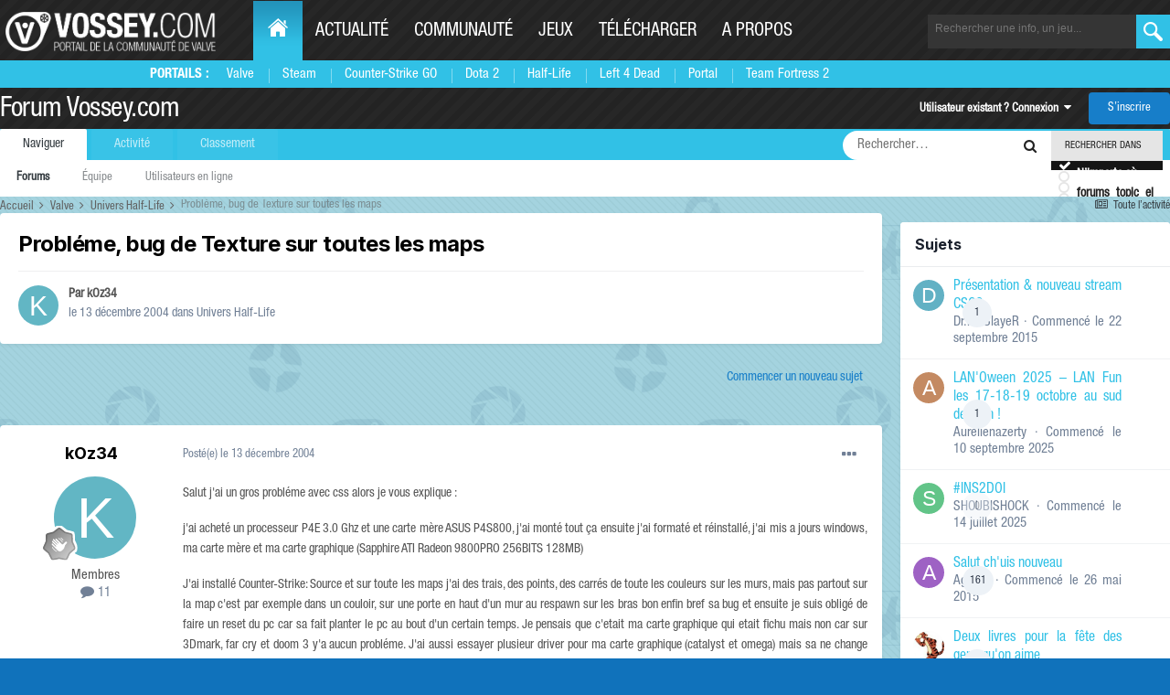

--- FILE ---
content_type: text/html;charset=UTF-8
request_url: https://forum.vossey.com/topic/46038-probl%C3%A9me-bug-de-texture-sur-toutes-les-maps/
body_size: 17221
content:
<!DOCTYPE html>
<html lang="fr-FR" dir="ltr">
	<head>
		<title>Probléme, bug de Texture sur toutes les maps - Univers Half-Life - Forum Vossey.com</title>
		<!--[if lt IE 9]>
			
		    <script src="//forum.vossey.com/applications/core/interface/html5shiv/html5shiv.js"></script>
		<![endif]-->
		

	<meta name="viewport" content="width=device-width, initial-scale=1">


	
	
		<meta property="og:image" content="https://forum.vossey.com/uploads/monthly_2016_10/blueds.png.6e6b775fb11362aff147cec12fbac2de.png">
	


	<meta name="twitter:card" content="summary_large_image" />


	
		<meta name="twitter:site" content="@vosseycom" />
	



	
		
			
				<meta property="og:title" content="Probléme, bug de Texture sur toutes les maps">
			
		
	

	
		
			
				<meta property="og:type" content="website">
			
		
	

	
		
			
				<meta property="og:url" content="https://forum.vossey.com/topic/46038-probl%C3%A9me-bug-de-texture-sur-toutes-les-maps/">
			
		
	

	
		
			
				<meta name="description" content="Salut j&#039;ai un gros probléme avec css alors je vous explique : j&#039;ai acheté un processeur P4E 3.0 Ghz et une carte mère ASUS P4S800, j&#039;ai monté tout ça ensuite j&#039;ai formaté et réinstallé, j&#039;ai mis a jours windows, ma carte mère et ma carte graphique (Sapphire ATI Radeon 9800PRO 256BITS 128MB) J&#039;ai ...">
			
		
	

	
		
			
				<meta property="og:description" content="Salut j&#039;ai un gros probléme avec css alors je vous explique : j&#039;ai acheté un processeur P4E 3.0 Ghz et une carte mère ASUS P4S800, j&#039;ai monté tout ça ensuite j&#039;ai formaté et réinstallé, j&#039;ai mis a jours windows, ma carte mère et ma carte graphique (Sapphire ATI Radeon 9800PRO 256BITS 128MB) J&#039;ai ...">
			
		
	

	
		
			
				<meta property="og:updated_time" content="2012-06-01T22:15:17Z">
			
		
	

	
		
			
				<meta property="og:site_name" content="Forum Vossey.com">
			
		
	

	
		
			
				<meta property="og:locale" content="fr_FR">
			
		
	


	
		<link rel="canonical" href="https://forum.vossey.com/topic/46038-probl%C3%A9me-bug-de-texture-sur-toutes-les-maps/" />
	





<link rel="manifest" href="https://forum.vossey.com/manifest.webmanifest/">
<meta name="msapplication-config" content="https://forum.vossey.com/browserconfig.xml/">
<meta name="msapplication-starturl" content="/">
<meta name="application-name" content="Forum Vossey.com">
<meta name="apple-mobile-web-app-title" content="Forum Vossey.com">

	<meta name="theme-color" content="#ffffff">










<link rel="preload" href="//forum.vossey.com/applications/core/interface/font/fontawesome-webfont.woff2?v=4.7.0" as="font" crossorigin="anonymous">
		


	<link rel="preconnect" href="https://fonts.googleapis.com">
	<link rel="preconnect" href="https://fonts.gstatic.com" crossorigin>
	
		<link href="https://fonts.googleapis.com/css2?family=Inter:wght@300;400;500;600;700&display=swap" rel="stylesheet">
	



	<link rel='stylesheet' href='https://forum.vossey.com/uploads/css_built_2/341e4a57816af3ba440d891ca87450ff_framework.css?v=695e6c46b71767461162' media='all'>

	<link rel='stylesheet' href='https://forum.vossey.com/uploads/css_built_2/05e81b71abe4f22d6eb8d1a929494829_responsive.css?v=695e6c46b71767461162' media='all'>

	<link rel='stylesheet' href='https://forum.vossey.com/uploads/css_built_2/20446cf2d164adcc029377cb04d43d17_flags.css?v=695e6c46b71767461162' media='all'>

	<link rel='stylesheet' href='https://forum.vossey.com/uploads/css_built_2/90eb5adf50a8c640f633d47fd7eb1778_core.css?v=695e6c46b71767461162' media='all'>

	<link rel='stylesheet' href='https://forum.vossey.com/uploads/css_built_2/5a0da001ccc2200dc5625c3f3934497d_core_responsive.css?v=695e6c46b71767461162' media='all'>

	<link rel='stylesheet' href='https://forum.vossey.com/uploads/css_built_2/62e269ced0fdab7e30e026f1d30ae516_forums.css?v=695e6c46b71767461162' media='all'>

	<link rel='stylesheet' href='https://forum.vossey.com/uploads/css_built_2/76e62c573090645fb99a15a363d8620e_forums_responsive.css?v=695e6c46b71767461162' media='all'>

	<link rel='stylesheet' href='https://forum.vossey.com/uploads/css_built_2/ebdea0c6a7dab6d37900b9190d3ac77b_topics.css?v=695e6c46b71767461162' media='all'>





<link rel='stylesheet' href='https://forum.vossey.com/uploads/css_built_2/258adbb6e4f3e83cd3b355f84e3fa002_custom.css?v=695e6c46b71767461162' media='all'>




		
		

	<link rel="stylesheet" href="https://cdn.jsdelivr.net/npm/icomoon@1.0.0/style.css">
  
  </head>
	<body class='ipsApp ipsApp_front ipsJS_none ipsClearfix' data-controller='core.front.core.app' data-message="" data-pageApp='forums' data-pageLocation='front' data-pageModule='forums' data-pageController='topic' itemscope itemtype="http://schema.org/WebSite">
		<meta itemprop="url" content="https://forum.vossey.com/">
		<a href='#elContent' class='ipsHide' title='Aller au contenu principal de cette page' accesskey='m'>Aller au contenu</a>
		
	
		<div id="wrapper">
          <header id="header">
              <div class="holder">
				<a class="nav-opener" href="#"><span>Menu</span></a>
				<div class="logo" itemscope itemtype="http://schema.org/Organization">
					<a itemprop="url" href="https://www.vossey.com"> <img itemprop="logo" src="//static.anvelia.net/graph/steam/2015/images/logo.png" width="230" height="40" alt="VOSSEY.com Portail de la communauté de valve"> </a>
				</div>
	 <nav id="nav">
          <ul class="accordion">
            <li class="active-desktop">
              <a href="https://www.vossey.com/" class="opener"><span class="icon-home"></span><span class="hide-txt">Home</span></a>
              <div class="drop slide portails-row">
                <div class="drop-holder">
                  <span class="title">Portails :</span>
                  <ul class="portails">
                    <li><a href="https://www.vossey.com" title="Portail de Valve">Valve</a></li>
                    <li><a href="https://www.vossey.com/recherche/news/type/Steam--i31.htm" title="Les news sur Steam">Steam</a></li>
                    <li><a href="https://www.vossey.com/recherche/news/type/Counter-Strike--Global-Offensive--i1955.htm" title="Portail des Counter Strike Global Offensive">Counter-Strike GO</a></li>
                    <li><a href="https://www.vossey.com/recherche/news/type/Defense-of-the-Ancients-2---Dota-2--i1948.htm" title="Portail de DOTA 2">Dota 2</a></li>
                    <li><a href="https://www.vossey.com/recherche/news/type/Half-Life-2--i39.htm" title="Portail de Half-Life 1 - Half-Life 2">Half-Life</a></li>
                    <li><a href="https://www.vossey.com/recherche/news/type/Left-4-Dead2--i1440.htm" title="Portail de Left 4 Dead 1 - Left 4 Dead 2">Left 4 Dead</a></li>
                    <li><a href="https://www.vossey.com/recherche/news/type/Portal-2--i1687.htm" title="Portail de Portal 1 - Portal 2">Portal</a></li>
                    <li><a href="https://www.vossey.com/recherche/news/type/Team-Fortress-2--i463.htm" title="Portail de Team Fortress 2">Team Fortress 2</a></li>
                  </ul>
                </div>
              </div>
            </li>
            <li>
              <a href="https://www.vossey.com/actualite.php" class="opener">Actualité</a>
              <div class="drop slide portails-row">
                <div class="drop-holder">
                  <span class="title"></span>
                  <ul class="portails">
                    <li><a href="https://www.vossey.com/">News du jour</a></li>
                    <li><a href="https://www.vossey.com/archives.php">Archives</a></li>
                    <li><a href="https://www.vossey.com/recherche/news.php">Rechercher</a></li>
                    <li><a href="https://www.vossey.com/proposition/news.php">Proposer une actu</a></li>
                    <li><a href="https://www.vossey.com/dossier/">Dossiers</a></li>
                  </ul>
                </div>
              </div>
            </li>
            <li>
              <a href="https://www.vossey.com/communaute.php" class="opener">Communauté</a>
              <div class="drop slide portails-row">
                <div class="drop-holder">
                  <span class="title"></span>
                  <ul class="portails">
                    <li><a href="https://forum.vossey.com/">Forum</a></li>
                    <li><a href="https://www.vossey.com/soiree/jeu/">Soirée de jeu</a></li>
                    <li><a href="https://www.vossey.com/membres/">Membres</a></li>
                  </ul>
                </div>
              </div>
            </li>
            <li>
              <a href="https://www.vossey.com/jeux.php" class="opener">Jeux</a>
              <div class="drop slide portails-row">
                <div class="drop-holder">
                  <span class="title"></span>
                  <ul class="portails">
                    <li><a href="https://www.vossey.com/compagnie/Valve--i57.htm">Jeux Valve</a></li>
                    <li><a href="https://www.vossey.com/jeux.php">Tous les jeux</a></li>
                  </ul>
                </div>
              </div>
            </li>
            <li>
              <a href="https://www.vossey.com/recherche/telechargement.php" class="opener">Télécharger</a>
              <div class="drop slide portails-row">
                <div class="drop-holder">
                  <span class="title"></span>
                  <ul class="portails">
                    <li><a href="https://www.vossey.com/dossier/page/Selection-de-telechargements-L-Essentiel-de-Steam--865.htm">Steam</a></li>
                    <li><a href="https://www.vossey.com/dossier/page/Selection-de-telechargements-Selection-de-mods--866.htm">Mods</a></li>
                    <li><a href="https://www.vossey.com/recherche/map.php">Maps</a></li>
                    <li><a href="https://www.vossey.com/recherche/telechargement.php?titre=&dans=tous&categorie=2&nbr=20&ac=recherche">Utilitaires</a></li>
                  </ul>
                </div>
              </div>
            </li>
            <li>
              <a href="https://www.vossey.com/site.php" class="opener">A propos</a>
              <div class="drop slide portails-row">
                <div class="drop-holder">
                  <span class="title"></span>
                  <ul class="portails">
                    <li><a href="https://www.vossey.com/dossier/page/Vossey-com-Presentation--35.htm">L'histoire de Vossey.com</a></li>
                    <li><a href="https://www.vossey.com/staff.php">Le staff de Vossey.com</a></li>
                    <li><a href="http://www.anvelia.fr">L'association Anvelia</a></li>
                    <li><a href="https://www.vossey.com/participation.php">Rejoindre le staff</a></li>
                    <li><a href="https://www.vossey.com/contact.php">Contact</a></li>
                  </ul>
                </div>
              </div>
            </li>
          </ul>
        </nav>
                
		<form class="search-form" action="https://www.vossey.com/recherche/index.php" method="get">

				<input type="hidden" name="ac" value="recherche" />
					<fieldset>
						<input name="fastTitreRecherche" type="search" id="fastTitreRecherche" placeholder="Rechercher une info, un jeu...">
						<button type="submit" value="ok"></button>
						
					</fieldset>
				</form>

			</div>

		
		<div class="menu">
			<div class="holder">
			
				
			</div>
		</div>
				<div class='ipsLayout_container xxx'>
					

<a href='https://forum.vossey.com/' id='elSiteTitle' accesskey='1'>Forum Vossey.com</a>

					

	<ul id='elUserNav' class='ipsList_inline cSignedOut ipsResponsive_showDesktop'>
		
        
		
        
        
            
            <li id='elSignInLink'>
                <a href='https://forum.vossey.com/login/' data-ipsMenu-closeOnClick="false" data-ipsMenu id='elUserSignIn'>
                    Utilisateur existant ? Connexion &nbsp;<i class='fa fa-caret-down'></i>
                </a>
                
<div id='elUserSignIn_menu' class='ipsMenu ipsMenu_auto ipsHide'>
	<form accept-charset='utf-8' method='post' action='https://forum.vossey.com/login/'>
		<input type="hidden" name="csrfKey" value="34b9b9d7ca241505b4325e08b721a2e6">
		<input type="hidden" name="ref" value="aHR0cHM6Ly9mb3J1bS52b3NzZXkuY29tL3RvcGljLzQ2MDM4LXByb2JsJUMzJUE5bWUtYnVnLWRlLXRleHR1cmUtc3VyLXRvdXRlcy1sZXMtbWFwcy8=">
		<div data-role="loginForm">
			
			
			
				<div class='ipsColumns ipsColumns_noSpacing'>
					<div class='ipsColumn ipsColumn_wide' id='elUserSignIn_internal'>
						
<div class="ipsPad ipsForm ipsForm_vertical">
	<h4 class="ipsType_sectionHead">Connexion</h4>
	<br><br>
	<ul class='ipsList_reset'>
		<li class="ipsFieldRow ipsFieldRow_noLabel ipsFieldRow_fullWidth">
			
			
				<input type="text" placeholder="Pseudo ou adresse de courriel" name="auth" autocomplete="email">
			
		</li>
		<li class="ipsFieldRow ipsFieldRow_noLabel ipsFieldRow_fullWidth">
			<input type="password" placeholder="Mot de passe" name="password" autocomplete="current-password">
		</li>
		<li class="ipsFieldRow ipsFieldRow_checkbox ipsClearfix">
			<span class="ipsCustomInput">
				<input type="checkbox" name="remember_me" id="remember_me_checkbox" value="1" checked aria-checked="true">
				<span></span>
			</span>
			<div class="ipsFieldRow_content">
				<label class="ipsFieldRow_label" for="remember_me_checkbox">Se souvenir de moi</label>
				<span class="ipsFieldRow_desc">Non recommandé sur les ordinateurs partagés</span>
			</div>
		</li>
		<li class="ipsFieldRow ipsFieldRow_fullWidth">
			<button type="submit" name="_processLogin" value="usernamepassword" class="ipsButton ipsButton_primary ipsButton_small" id="elSignIn_submit">Connexion</button>
			
				<p class="ipsType_right ipsType_small">
					
						<a href='https://forum.vossey.com/lostpassword/' >
					
					Mot de passe oublié ?</a>
				</p>
			
		</li>
	</ul>
</div>
					</div>
					<div class='ipsColumn ipsColumn_wide'>
						<div class='ipsPadding' id='elUserSignIn_external'>
							<div class='ipsAreaBackground_light ipsPadding:half'>
								
									<p class='ipsType_reset ipsType_small ipsType_center'><strong>Ou connectez-vous avec l’un de ces services</strong></p>
								
								
									<div class='ipsType_center ipsMargin_top:half'>
										

<button type="submit" name="_processLogin" value="2" class='ipsButton ipsButton_verySmall ipsButton_fullWidth ipsSocial ipsSocial_facebook' style="background-color: #3a579a">
	
		<span class='ipsSocial_icon'>
			
				<i class='fa fa-facebook-official'></i>
			
		</span>
		<span class='ipsSocial_text'>Se connecter avec Facebook</span>
	
</button>
									</div>
								
									<div class='ipsType_center ipsMargin_top:half'>
										

<button type="submit" name="_processLogin" value="10" class='ipsButton ipsButton_verySmall ipsButton_fullWidth ipsSocial ipsSocial_twitter' style="background-color: #000000">
	
		<span class='ipsSocial_icon'>
			
				<i class='fa fa-twitter'></i>
			
		</span>
		<span class='ipsSocial_text'>Se connecter avec Twitter</span>
	
</button>
									</div>
								
									<div class='ipsType_center ipsMargin_top:half'>
										

<button type="submit" name="_processLogin" value="8" class='ipsButton ipsButton_verySmall ipsButton_fullWidth ipsSocial ipsSocial_microsoft' style="background-color: #008b00">
	
		<span class='ipsSocial_icon'>
			
				<i class='fa fa-windows'></i>
			
		</span>
		<span class='ipsSocial_text'>Se connecter avec Microsoft</span>
	
</button>
									</div>
								
									<div class='ipsType_center ipsMargin_top:half'>
										

<button type="submit" name="_processLogin" value="3" class='ipsButton ipsButton_verySmall ipsButton_fullWidth ipsSocial ipsSocial_google' style="background-color: #4285F4">
	
		<span class='ipsSocial_icon'>
			
				<i class='fa fa-google'></i>
			
		</span>
		<span class='ipsSocial_text'>Se connecter avec Google</span>
	
</button>
									</div>
								
							</div>
						</div>
					</div>
				</div>
			
		</div>
	</form>
</div>
            </li>
            
        
		
			<li>
				
					<a href='https://forum.vossey.com/register/'  id='elRegisterButton' class='ipsButton ipsButton_normal ipsButton_primary'>S’inscrire</a>
				
			</li>
		
	</ul>

				
<ul class='ipsMobileHamburger ipsList_reset ipsResponsive_hideDesktop'>
	<li data-ipsDrawer data-ipsDrawer-drawerElem='#elMobileDrawer'>
		<a href='#'>
			
			
				
			
			
			
			<i class='fa fa-navicon'></i>
		</a>
	</li>
</ul>
            </div>
			</header>
			

	<nav data-controller='core.front.core.navBar' class=' ipsResponsive_showDesktop'>
		<div class='ipsNavBar_primary ipsLayout_container '>
			<ul data-role="primaryNavBar" class='ipsClearfix'>
				


	
		
		
			
		
		<li class='ipsNavBar_active' data-active id='elNavSecondary_1' data-role="navBarItem" data-navApp="core" data-navExt="CustomItem">
			
			
				<a href="https://forum.vossey.com"  data-navItem-id="1" data-navDefault>
					Naviguer<span class='ipsNavBar_active__identifier'></span>
				</a>
			
			
				<ul class='ipsNavBar_secondary ' data-role='secondaryNavBar'>
					


	
		
		
			
		
		<li class='ipsNavBar_active' data-active id='elNavSecondary_8' data-role="navBarItem" data-navApp="forums" data-navExt="Forums">
			
			
				<a href="https://forum.vossey.com"  data-navItem-id="8" data-navDefault>
					Forums<span class='ipsNavBar_active__identifier'></span>
				</a>
			
			
		</li>
	
	

	
	

	
		
		
		<li  id='elNavSecondary_11' data-role="navBarItem" data-navApp="core" data-navExt="StaffDirectory">
			
			
				<a href="https://forum.vossey.com/staff/"  data-navItem-id="11" >
					Équipe<span class='ipsNavBar_active__identifier'></span>
				</a>
			
			
		</li>
	
	

	
		
		
		<li  id='elNavSecondary_12' data-role="navBarItem" data-navApp="core" data-navExt="OnlineUsers">
			
			
				<a href="https://forum.vossey.com/online/"  data-navItem-id="12" >
					Utilisateurs en ligne<span class='ipsNavBar_active__identifier'></span>
				</a>
			
			
		</li>
	
	

					<li class='ipsHide' id='elNavigationMore_1' data-role='navMore'>
						<a href='#' data-ipsMenu data-ipsMenu-appendTo='#elNavigationMore_1' id='elNavigationMore_1_dropdown'>Plus <i class='fa fa-caret-down'></i></a>
						<ul class='ipsHide ipsMenu ipsMenu_auto' id='elNavigationMore_1_dropdown_menu' data-role='moreDropdown'></ul>
					</li>
				</ul>
			
		</li>
	
	

	
		
		
		<li  id='elNavSecondary_2' data-role="navBarItem" data-navApp="core" data-navExt="CustomItem">
			
			
				<a href="https://forum.vossey.com/discover/"  data-navItem-id="2" >
					Activité<span class='ipsNavBar_active__identifier'></span>
				</a>
			
			
				<ul class='ipsNavBar_secondary ipsHide' data-role='secondaryNavBar'>
					


	
		
		
		<li  id='elNavSecondary_3' data-role="navBarItem" data-navApp="core" data-navExt="AllActivity">
			
			
				<a href="https://forum.vossey.com/discover/"  data-navItem-id="3" >
					Toute l’activité<span class='ipsNavBar_active__identifier'></span>
				</a>
			
			
		</li>
	
	

	
	

	
	

	
	

	
		
		
		<li  id='elNavSecondary_7' data-role="navBarItem" data-navApp="core" data-navExt="Search">
			
			
				<a href="https://forum.vossey.com/search/"  data-navItem-id="7" >
					Rechercher<span class='ipsNavBar_active__identifier'></span>
				</a>
			
			
		</li>
	
	

	
		
		
		<li  id='elNavSecondary_14' data-role="navBarItem" data-navApp="calendar" data-navExt="Calendar">
			
			
				<a href="https://forum.vossey.com/events/"  data-navItem-id="14" >
					Calendrier<span class='ipsNavBar_active__identifier'></span>
				</a>
			
			
		</li>
	
	

					<li class='ipsHide' id='elNavigationMore_2' data-role='navMore'>
						<a href='#' data-ipsMenu data-ipsMenu-appendTo='#elNavigationMore_2' id='elNavigationMore_2_dropdown'>Plus <i class='fa fa-caret-down'></i></a>
						<ul class='ipsHide ipsMenu ipsMenu_auto' id='elNavigationMore_2_dropdown_menu' data-role='moreDropdown'></ul>
					</li>
				</ul>
			
		</li>
	
	

	
		
		
		<li  id='elNavSecondary_16' data-role="navBarItem" data-navApp="core" data-navExt="Leaderboard">
			
			
				<a href="https://forum.vossey.com/leaderboard/"  data-navItem-id="16" >
					Classement<span class='ipsNavBar_active__identifier'></span>
				</a>
			
			
		</li>
	
	

	
	

	
	

				<li class='ipsHide' id='elNavigationMore' data-role='navMore'>
					<a href='#' data-ipsMenu data-ipsMenu-appendTo='#elNavigationMore' id='elNavigationMore_dropdown'>Plus</a>
					<ul class='ipsNavBar_secondary ipsHide' data-role='secondaryNavBar'>
						<li class='ipsHide' id='elNavigationMore_more' data-role='navMore'>
							<a href='#' data-ipsMenu data-ipsMenu-appendTo='#elNavigationMore_more' id='elNavigationMore_more_dropdown'>Plus <i class='fa fa-caret-down'></i></a>
							<ul class='ipsHide ipsMenu ipsMenu_auto' id='elNavigationMore_more_dropdown_menu' data-role='moreDropdown'></ul>
						</li>
					</ul>
				</li>
			</ul>
			

	<div id="elSearchWrapper" class="ipsPos_right">
		<div id='elSearch' class='' data-controller='core.front.core.quickSearch'>
			<form accept-charset='utf-8' action='//forum.vossey.com/search/?do=quicksearch' method='post'>
				<input type='search' id='elSearchField' placeholder='Rechercher…' name='q' autocomplete='off'>
				<button class='cSearchSubmit' type="submit"><i class="fa fa-search"></i></button>
				<div id="elSearchExpanded">
					<div class="ipsMenu_title">
						Rechercher dans
					</div>
					<ul class="ipsSideMenu_list ipsSideMenu_withRadios ipsSideMenu_small ipsType_normal" data-ipsSideMenu data-ipsSideMenu-type="radio" data-ipsSideMenu-responsive="false" data-role="searchContexts">
						<li>
							<span class='ipsSideMenu_item ipsSideMenu_itemActive' data-ipsMenuValue='all'>
								<input type="radio" name="type" value="all" checked id="elQuickSearchRadio_type_all">
								<label for='elQuickSearchRadio_type_all' id='elQuickSearchRadio_type_all_label'>N’importe où</label>
							</span>
						</li>
						
						
							<li>
								<span class='ipsSideMenu_item' data-ipsMenuValue='forums_topic'>
									<input type="radio" name="type" value="forums_topic" id="elQuickSearchRadio_type_forums_topic">
									<label for='elQuickSearchRadio_type_forums_topic' id='elQuickSearchRadio_type_forums_topic_label'>forums_topic_el</label>
								</span>
							</li>
						
						
							
								<li>
									<span class='ipsSideMenu_item' data-ipsMenuValue='contextual_{&quot;type&quot;:&quot;forums_topic&quot;,&quot;nodes&quot;:15}'>
										<input type="radio" name="type" value='contextual_{&quot;type&quot;:&quot;forums_topic&quot;,&quot;nodes&quot;:15}' id='elQuickSearchRadio_type_contextual_a79eb0aaf5c618694554374f5705d29c'>
										<label for='elQuickSearchRadio_type_contextual_a79eb0aaf5c618694554374f5705d29c' id='elQuickSearchRadio_type_contextual_a79eb0aaf5c618694554374f5705d29c_label'>Ce forum</label>
									</span>
								</li>
							
								<li>
									<span class='ipsSideMenu_item' data-ipsMenuValue='contextual_{&quot;type&quot;:&quot;forums_topic&quot;,&quot;item&quot;:46038}'>
										<input type="radio" name="type" value='contextual_{&quot;type&quot;:&quot;forums_topic&quot;,&quot;item&quot;:46038}' id='elQuickSearchRadio_type_contextual_8c31cf643bd64ff3fb983509f6cbc9b1'>
										<label for='elQuickSearchRadio_type_contextual_8c31cf643bd64ff3fb983509f6cbc9b1' id='elQuickSearchRadio_type_contextual_8c31cf643bd64ff3fb983509f6cbc9b1_label'>Ce sujet</label>
									</span>
								</li>
							
						
						<li data-role="showMoreSearchContexts">
							<span class='ipsSideMenu_item' data-action="showMoreSearchContexts" data-exclude="forums_topic">
								Plus d’options…
							</span>
						</li>
					</ul>
					<div class="ipsMenu_title">
						Rechercher les résultats qui contiennent…
					</div>
					<ul class='ipsSideMenu_list ipsSideMenu_withRadios ipsSideMenu_small ipsType_normal' role="radiogroup" data-ipsSideMenu data-ipsSideMenu-type="radio" data-ipsSideMenu-responsive="false" data-filterType='andOr'>
						
							<li>
								<span class='ipsSideMenu_item ipsSideMenu_itemActive' data-ipsMenuValue='or'>
									<input type="radio" name="search_and_or" value="or" checked id="elRadio_andOr_or">
									<label for='elRadio_andOr_or' id='elField_andOr_label_or'><em>N’importe</em> quel terme de ma recherche</label>
								</span>
							</li>
						
							<li>
								<span class='ipsSideMenu_item ' data-ipsMenuValue='and'>
									<input type="radio" name="search_and_or" value="and"  id="elRadio_andOr_and">
									<label for='elRadio_andOr_and' id='elField_andOr_label_and'><em>Tous</em> les termes de ma recherche</label>
								</span>
							</li>
						
					</ul>
					<div class="ipsMenu_title">
						Rechercher les résultats dans…
					</div>
					<ul class='ipsSideMenu_list ipsSideMenu_withRadios ipsSideMenu_small ipsType_normal' role="radiogroup" data-ipsSideMenu data-ipsSideMenu-type="radio" data-ipsSideMenu-responsive="false" data-filterType='searchIn'>
						<li>
							<span class='ipsSideMenu_item ipsSideMenu_itemActive' data-ipsMenuValue='all'>
								<input type="radio" name="search_in" value="all" checked id="elRadio_searchIn_and">
								<label for='elRadio_searchIn_and' id='elField_searchIn_label_all'>Titres et corps des contenus</label>
							</span>
						</li>
						<li>
							<span class='ipsSideMenu_item' data-ipsMenuValue='titles'>
								<input type="radio" name="search_in" value="titles" id="elRadio_searchIn_titles">
								<label for='elRadio_searchIn_titles' id='elField_searchIn_label_titles'>Titres des contenus uniquement</label>
							</span>
						</li>
					</ul>
				</div>
			</form>
		</div>
	</div>

		</div>
	</nav>

		</div>
		<main role='main' id='ipsLayout_body' class='ipsLayout_container'>
			<div id='ipsLayout_contentArea'>
				<div id='ipsLayout_contentWrapper'>
					
<nav class='ipsBreadcrumb ipsBreadcrumb_1 ipsFaded_withHover'>
	
		


	

	<ul class='ipsList_inline ipsPos_right'>
		
		<li >
			<a data-action="defaultStream" class='ipsType_light '  href='https://forum.vossey.com/discover/'><i class="fa fa-newspaper-o" aria-hidden="true"></i> <span>Toute l’activité</span></a>
		</li>
		
	</ul>

	<ul data-role="breadcrumbList">
		<li>
			<a title="Accueil" href='https://forum.vossey.com/'>
				<span>Accueil <i class='fa fa-angle-right'></i></span>
			</a>
		</li>
		
		
			<li>
				
					<a href='https://forum.vossey.com/forum/13-valve/'>
						<span>Valve <i class='fa fa-angle-right' aria-hidden="true"></i></span>
					</a>
				
			</li>
		
			<li>
				
					<a href='https://forum.vossey.com/forum/15-univers-half-life/'>
						<span>Univers Half-Life <i class='fa fa-angle-right' aria-hidden="true"></i></span>
					</a>
				
			</li>
		
			<li>
				
					Probléme, bug de Texture sur toutes les maps
				
			</li>
		
	</ul>
</nav>
					
					<div id='ipsLayout_mainArea'>
						<a id='elContent'></a>
						
						
						

	




						



<div class='ipsPageHeader ipsResponsive_pull ipsBox ipsPadding sm:ipsPadding:half ipsMargin_bottom'>
		
	
	<div class='ipsFlex ipsFlex-ai:center ipsFlex-fw:wrap ipsGap:4'>
		<div class='ipsFlex-flex:11'>
			<h1 class='ipsType_pageTitle ipsContained_container'>
				

				
				
					<span class='ipsType_break ipsContained'>
						<span>Probléme, bug de Texture sur toutes les maps</span>
					</span>
				
			</h1>
			
			
		</div>
		
	</div>
	<hr class='ipsHr'>
	<div class='ipsPageHeader__meta ipsFlex ipsFlex-jc:between ipsFlex-ai:center ipsFlex-fw:wrap ipsGap:3'>
		<div class='ipsFlex-flex:11'>
			<div class='ipsPhotoPanel ipsPhotoPanel_mini ipsPhotoPanel_notPhone ipsClearfix'>
				


	<a href="https://forum.vossey.com/profile/14870-koz34/" rel="nofollow" data-ipsHover data-ipsHover-width="370" data-ipsHover-target="https://forum.vossey.com/profile/14870-koz34/?do=hovercard" class="ipsUserPhoto ipsUserPhoto_mini" title="Aller sur le profil de kOz34">
		<img src='data:image/svg+xml,%3Csvg%20xmlns%3D%22http%3A%2F%2Fwww.w3.org%2F2000%2Fsvg%22%20viewBox%3D%220%200%201024%201024%22%20style%3D%22background%3A%2362b6c4%22%3E%3Cg%3E%3Ctext%20text-anchor%3D%22middle%22%20dy%3D%22.35em%22%20x%3D%22512%22%20y%3D%22512%22%20fill%3D%22%23ffffff%22%20font-size%3D%22700%22%20font-family%3D%22-apple-system%2C%20BlinkMacSystemFont%2C%20Roboto%2C%20Helvetica%2C%20Arial%2C%20sans-serif%22%3EK%3C%2Ftext%3E%3C%2Fg%3E%3C%2Fsvg%3E' alt='kOz34' loading="lazy">
	</a>

				<div>
					<p class='ipsType_reset ipsType_blendLinks'>
						<span class='ipsType_normal'>
						
							<strong>Par 


<a href='https://forum.vossey.com/profile/14870-koz34/' rel="nofollow" data-ipsHover data-ipsHover-width='370' data-ipsHover-target='https://forum.vossey.com/profile/14870-koz34/?do=hovercard&amp;referrer=https%253A%252F%252Fforum.vossey.com%252Ftopic%252F46038-probl%2525C3%2525A9me-bug-de-texture-sur-toutes-les-maps%252F' title="Aller sur le profil de kOz34" class="ipsType_break">kOz34</a></strong><br />
							<span class='ipsType_light'><time datetime='2004-12-13T14:03:49Z' title='13/12/2004 14:03' data-short='21 a'>le 13 décembre 2004</time> dans <a href="https://forum.vossey.com/forum/15-univers-half-life/">Univers Half-Life</a></span>
						
						</span>
					</p>
				</div>
			</div>
		</div>
					
	</div>
	
	
</div>








<div class='ipsClearfix'>
	<ul class="ipsToolList ipsToolList_horizontal ipsClearfix ipsSpacer_both ipsResponsive_hidePhone">
		
		
			<li class='ipsResponsive_hidePhone'>
				
					<a href="https://forum.vossey.com/forum/15-univers-half-life/?do=add" rel="nofollow" class='ipsButton ipsButton_link ipsButton_medium ipsButton_fullWidth' title='Commencer un nouveau sujet dans ce forum'>Commencer un nouveau sujet</a>
				
			</li>
		
		
	</ul>
</div>

<div id='comments' data-controller='core.front.core.commentFeed,forums.front.topic.view, core.front.core.ignoredComments'  data-baseURL='https://forum.vossey.com/topic/46038-probl%C3%A9me-bug-de-texture-sur-toutes-les-maps/' data-lastPage data-feedID='topic-46038' class='cTopic ipsClear ipsSpacer_top'>
	
			
	

	

<div data-controller='core.front.core.recommendedComments' data-url='https://forum.vossey.com/topic/46038-probl%C3%A9me-bug-de-texture-sur-toutes-les-maps/?recommended=comments' class='ipsRecommendedComments ipsHide'>
	<div data-role="recommendedComments">
		<h2 class='ipsType_sectionHead ipsType_large ipsType_bold ipsMargin_bottom'>Messages recommandés</h2>
		
	</div>
</div>
	
	<div id="elPostFeed" data-role='commentFeed' data-controller='core.front.core.moderation' >
		<form action="https://forum.vossey.com/topic/46038-probl%C3%A9me-bug-de-texture-sur-toutes-les-maps/?csrfKey=34b9b9d7ca241505b4325e08b721a2e6&amp;do=multimodComment" method="post" data-ipsPageAction data-role='moderationTools'>
			
			
				

					

					
					



<a id='findComment-826763'></a>
<a id='comment-826763'></a>
<article  id='elComment_826763' class='cPost ipsBox ipsResponsive_pull  ipsComment  ipsComment_parent ipsClearfix ipsClear ipsColumns ipsColumns_noSpacing ipsColumns_collapsePhone    '>
	

	

	<div class='cAuthorPane_mobile ipsResponsive_showPhone'>
		<div class='cAuthorPane_photo'>
			<div class='cAuthorPane_photoWrap'>
				


	<a href="https://forum.vossey.com/profile/14870-koz34/" rel="nofollow" data-ipsHover data-ipsHover-width="370" data-ipsHover-target="https://forum.vossey.com/profile/14870-koz34/?do=hovercard" class="ipsUserPhoto ipsUserPhoto_large" title="Aller sur le profil de kOz34">
		<img src='data:image/svg+xml,%3Csvg%20xmlns%3D%22http%3A%2F%2Fwww.w3.org%2F2000%2Fsvg%22%20viewBox%3D%220%200%201024%201024%22%20style%3D%22background%3A%2362b6c4%22%3E%3Cg%3E%3Ctext%20text-anchor%3D%22middle%22%20dy%3D%22.35em%22%20x%3D%22512%22%20y%3D%22512%22%20fill%3D%22%23ffffff%22%20font-size%3D%22700%22%20font-family%3D%22-apple-system%2C%20BlinkMacSystemFont%2C%20Roboto%2C%20Helvetica%2C%20Arial%2C%20sans-serif%22%3EK%3C%2Ftext%3E%3C%2Fg%3E%3C%2Fsvg%3E' alt='kOz34' loading="lazy">
	</a>

				
				
					<a href="https://forum.vossey.com/profile/14870-koz34/badges/" rel="nofollow">
						
<img src='https://forum.vossey.com/uploads/monthly_2021_07/1_Newbie.svg' loading="lazy" alt="Newbie" class="cAuthorPane_badge cAuthorPane_badge--rank ipsOutline ipsOutline:2px" data-ipsTooltip title="Rang: Newbie (1/14)">
					</a>
				
			</div>
		</div>
		<div class='cAuthorPane_content'>
			<h3 class='ipsType_sectionHead cAuthorPane_author ipsType_break ipsType_blendLinks ipsFlex ipsFlex-ai:center'>
				


<a href='https://forum.vossey.com/profile/14870-koz34/' rel="nofollow" data-ipsHover data-ipsHover-width='370' data-ipsHover-target='https://forum.vossey.com/profile/14870-koz34/?do=hovercard&amp;referrer=https%253A%252F%252Fforum.vossey.com%252Ftopic%252F46038-probl%2525C3%2525A9me-bug-de-texture-sur-toutes-les-maps%252F' title="Aller sur le profil de kOz34" class="ipsType_break">kOz34</a>
			</h3>
			<div class='ipsType_light ipsType_reset'>
			    <a href='https://forum.vossey.com/topic/46038-probl%C3%A9me-bug-de-texture-sur-toutes-les-maps/#findComment-826763' rel="nofollow" class='ipsType_blendLinks'>Posté(e) <time datetime='2004-12-13T14:03:49Z' title='13/12/2004 14:03' data-short='21 a'>le 13 décembre 2004</time></a>
				
			</div>
		</div>
	</div>
	<aside class='ipsComment_author cAuthorPane ipsColumn ipsColumn_medium ipsResponsive_hidePhone'>
		<h3 class='ipsType_sectionHead cAuthorPane_author ipsType_blendLinks ipsType_break'><strong>


<a href='https://forum.vossey.com/profile/14870-koz34/' rel="nofollow" data-ipsHover data-ipsHover-width='370' data-ipsHover-target='https://forum.vossey.com/profile/14870-koz34/?do=hovercard&amp;referrer=https%253A%252F%252Fforum.vossey.com%252Ftopic%252F46038-probl%2525C3%2525A9me-bug-de-texture-sur-toutes-les-maps%252F' title="Aller sur le profil de kOz34" class="ipsType_break">kOz34</a></strong>
			
		</h3>
		<ul class='cAuthorPane_info ipsList_reset'>
			<li data-role='photo' class='cAuthorPane_photo'>
				<div class='cAuthorPane_photoWrap'>
					


	<a href="https://forum.vossey.com/profile/14870-koz34/" rel="nofollow" data-ipsHover data-ipsHover-width="370" data-ipsHover-target="https://forum.vossey.com/profile/14870-koz34/?do=hovercard" class="ipsUserPhoto ipsUserPhoto_large" title="Aller sur le profil de kOz34">
		<img src='data:image/svg+xml,%3Csvg%20xmlns%3D%22http%3A%2F%2Fwww.w3.org%2F2000%2Fsvg%22%20viewBox%3D%220%200%201024%201024%22%20style%3D%22background%3A%2362b6c4%22%3E%3Cg%3E%3Ctext%20text-anchor%3D%22middle%22%20dy%3D%22.35em%22%20x%3D%22512%22%20y%3D%22512%22%20fill%3D%22%23ffffff%22%20font-size%3D%22700%22%20font-family%3D%22-apple-system%2C%20BlinkMacSystemFont%2C%20Roboto%2C%20Helvetica%2C%20Arial%2C%20sans-serif%22%3EK%3C%2Ftext%3E%3C%2Fg%3E%3C%2Fsvg%3E' alt='kOz34' loading="lazy">
	</a>

					
					
						
<img src='https://forum.vossey.com/uploads/monthly_2021_07/1_Newbie.svg' loading="lazy" alt="Newbie" class="cAuthorPane_badge cAuthorPane_badge--rank ipsOutline ipsOutline:2px" data-ipsTooltip title="Rang: Newbie (1/14)">
					
				</div>
			</li>
			
				<li data-role='group'>Membres</li>
				
			
			
				<li data-role='stats' class='ipsMargin_top'>
					<ul class="ipsList_reset ipsType_light ipsFlex ipsFlex-ai:center ipsFlex-jc:center ipsGap_row:2 cAuthorPane_stats">
						<li>
							
								<a href="https://forum.vossey.com/profile/14870-koz34/content/" rel="nofollow" title="11 messages " data-ipsTooltip class="ipsType_blendLinks">
							
								<i class="fa fa-comment"></i> 11
							
								</a>
							
						</li>
						
					</ul>
				</li>
			
			
				

			
		</ul>
	</aside>
	<div class='ipsColumn ipsColumn_fluid ipsMargin:none'>
		

<div id='comment-826763_wrap' data-controller='core.front.core.comment' data-commentApp='forums' data-commentType='forums' data-commentID="826763" data-quoteData='{&quot;userid&quot;:14870,&quot;username&quot;:&quot;kOz34&quot;,&quot;timestamp&quot;:1102946629,&quot;contentapp&quot;:&quot;forums&quot;,&quot;contenttype&quot;:&quot;forums&quot;,&quot;contentid&quot;:46038,&quot;contentclass&quot;:&quot;forums_Topic&quot;,&quot;contentcommentid&quot;:826763}' class='ipsComment_content ipsType_medium'>

	<div class='ipsComment_meta ipsType_light ipsFlex ipsFlex-ai:center ipsFlex-jc:between ipsFlex-fd:row-reverse'>
		<div class='ipsType_light ipsType_reset ipsType_blendLinks ipsComment_toolWrap'>
			<div class='ipsResponsive_hidePhone ipsComment_badges'>
				<ul class='ipsList_reset ipsFlex ipsFlex-jc:end ipsFlex-fw:wrap ipsGap:2 ipsGap_row:1'>
					
					
					
					
					
				</ul>
			</div>
			<ul class='ipsList_reset ipsComment_tools'>
				<li>
					<a href='#elControls_826763_menu' class='ipsComment_ellipsis' id='elControls_826763' title='Plus d’options…' data-ipsMenu data-ipsMenu-appendTo='#comment-826763_wrap'><i class='fa fa-ellipsis-h'></i></a>
					<ul id='elControls_826763_menu' class='ipsMenu ipsMenu_narrow ipsHide'>
						
							<li class='ipsMenu_item'><a href='https://forum.vossey.com/topic/46038-probl%C3%A9me-bug-de-texture-sur-toutes-les-maps/?do=reportComment&amp;comment=826763'  data-action='reportComment' title='Signaler ce contenu'>Signaler</a></li>
						
						
                        
						
						
						
							
								
							
							
							
							
							
							
						
					</ul>
				</li>
				
			</ul>
		</div>

		<div class='ipsType_reset ipsResponsive_hidePhone'>
		   
		   Posté(e) <time datetime='2004-12-13T14:03:49Z' title='13/12/2004 14:03' data-short='21 a'>le 13 décembre 2004</time>
		   
			
			<span class='ipsResponsive_hidePhone'>
				
				
			</span>
		</div>
	</div>

	

    

	<div class='cPost_contentWrap'>
		
		<div data-role='commentContent' class='ipsType_normal ipsType_richText ipsPadding_bottom ipsContained' data-controller='core.front.core.lightboxedImages'>
			
<p>Salut j'ai un gros probléme avec css alors je vous explique :</p>
<p>j'ai acheté un processeur P4E 3.0 Ghz et une carte mère ASUS P4S800, j'ai monté tout ça ensuite j'ai formaté et réinstallé, j'ai mis a jours windows, ma carte mère et ma carte graphique (Sapphire ATI Radeon 9800PRO 256BITS 128MB)</p>
<p>J'ai installé Counter-Strike: Source et sur toute les maps j'ai des trais, des points, des carrés de toute les couleurs sur les murs, mais pas partout sur la map c'est par exemple dans un couloir, sur une porte en haut d'un mur au respawn sur les bras bon enfin bref sa bug et ensuite je suis obligé de faire un reset du pc car sa fait planter le pc au bout d'un certain temps. Je pensais que c'etait ma carte graphique qui etait fichu mais non car sur 3Dmark, far cry et doom 3 y'a aucun probléme. J'ai aussi essayer plusieur driver pour ma carte graphique (catalyst et omega) mais sa ne change rien, et j'ai desinstaller cs source et réinstaller mais sa change rien non plus. Alors voilà en espèrant que quelqu'un a eu le même probleme en installant css ou si quelqu'un a la solution svp, merci.</p>


			
		</div>

		

		
	</div>

	
    
</div>
	</div>
</article>
					
					
					
				

					

					
					



<a id='findComment-826764'></a>
<a id='comment-826764'></a>
<article  id='elComment_826764' class='cPost ipsBox ipsResponsive_pull  ipsComment  ipsComment_parent ipsClearfix ipsClear ipsColumns ipsColumns_noSpacing ipsColumns_collapsePhone    '>
	

	

	<div class='cAuthorPane_mobile ipsResponsive_showPhone'>
		<div class='cAuthorPane_photo'>
			<div class='cAuthorPane_photoWrap'>
				


	<a href="https://forum.vossey.com/profile/14870-koz34/" rel="nofollow" data-ipsHover data-ipsHover-width="370" data-ipsHover-target="https://forum.vossey.com/profile/14870-koz34/?do=hovercard" class="ipsUserPhoto ipsUserPhoto_large" title="Aller sur le profil de kOz34">
		<img src='data:image/svg+xml,%3Csvg%20xmlns%3D%22http%3A%2F%2Fwww.w3.org%2F2000%2Fsvg%22%20viewBox%3D%220%200%201024%201024%22%20style%3D%22background%3A%2362b6c4%22%3E%3Cg%3E%3Ctext%20text-anchor%3D%22middle%22%20dy%3D%22.35em%22%20x%3D%22512%22%20y%3D%22512%22%20fill%3D%22%23ffffff%22%20font-size%3D%22700%22%20font-family%3D%22-apple-system%2C%20BlinkMacSystemFont%2C%20Roboto%2C%20Helvetica%2C%20Arial%2C%20sans-serif%22%3EK%3C%2Ftext%3E%3C%2Fg%3E%3C%2Fsvg%3E' alt='kOz34' loading="lazy">
	</a>

				
				
					<a href="https://forum.vossey.com/profile/14870-koz34/badges/" rel="nofollow">
						
<img src='https://forum.vossey.com/uploads/monthly_2021_07/1_Newbie.svg' loading="lazy" alt="Newbie" class="cAuthorPane_badge cAuthorPane_badge--rank ipsOutline ipsOutline:2px" data-ipsTooltip title="Rang: Newbie (1/14)">
					</a>
				
			</div>
		</div>
		<div class='cAuthorPane_content'>
			<h3 class='ipsType_sectionHead cAuthorPane_author ipsType_break ipsType_blendLinks ipsFlex ipsFlex-ai:center'>
				


<a href='https://forum.vossey.com/profile/14870-koz34/' rel="nofollow" data-ipsHover data-ipsHover-width='370' data-ipsHover-target='https://forum.vossey.com/profile/14870-koz34/?do=hovercard&amp;referrer=https%253A%252F%252Fforum.vossey.com%252Ftopic%252F46038-probl%2525C3%2525A9me-bug-de-texture-sur-toutes-les-maps%252F' title="Aller sur le profil de kOz34" class="ipsType_break">kOz34</a>
			</h3>
			<div class='ipsType_light ipsType_reset'>
			    <a href='https://forum.vossey.com/topic/46038-probl%C3%A9me-bug-de-texture-sur-toutes-les-maps/#findComment-826764' rel="nofollow" class='ipsType_blendLinks'>Posté(e) <time datetime='2004-12-13T15:46:19Z' title='13/12/2004 15:46' data-short='21 a'>le 13 décembre 2004</time></a>
				
			</div>
		</div>
	</div>
	<aside class='ipsComment_author cAuthorPane ipsColumn ipsColumn_medium ipsResponsive_hidePhone'>
		<h3 class='ipsType_sectionHead cAuthorPane_author ipsType_blendLinks ipsType_break'><strong>


<a href='https://forum.vossey.com/profile/14870-koz34/' rel="nofollow" data-ipsHover data-ipsHover-width='370' data-ipsHover-target='https://forum.vossey.com/profile/14870-koz34/?do=hovercard&amp;referrer=https%253A%252F%252Fforum.vossey.com%252Ftopic%252F46038-probl%2525C3%2525A9me-bug-de-texture-sur-toutes-les-maps%252F' title="Aller sur le profil de kOz34" class="ipsType_break">kOz34</a></strong>
			
		</h3>
		<ul class='cAuthorPane_info ipsList_reset'>
			<li data-role='photo' class='cAuthorPane_photo'>
				<div class='cAuthorPane_photoWrap'>
					


	<a href="https://forum.vossey.com/profile/14870-koz34/" rel="nofollow" data-ipsHover data-ipsHover-width="370" data-ipsHover-target="https://forum.vossey.com/profile/14870-koz34/?do=hovercard" class="ipsUserPhoto ipsUserPhoto_large" title="Aller sur le profil de kOz34">
		<img src='data:image/svg+xml,%3Csvg%20xmlns%3D%22http%3A%2F%2Fwww.w3.org%2F2000%2Fsvg%22%20viewBox%3D%220%200%201024%201024%22%20style%3D%22background%3A%2362b6c4%22%3E%3Cg%3E%3Ctext%20text-anchor%3D%22middle%22%20dy%3D%22.35em%22%20x%3D%22512%22%20y%3D%22512%22%20fill%3D%22%23ffffff%22%20font-size%3D%22700%22%20font-family%3D%22-apple-system%2C%20BlinkMacSystemFont%2C%20Roboto%2C%20Helvetica%2C%20Arial%2C%20sans-serif%22%3EK%3C%2Ftext%3E%3C%2Fg%3E%3C%2Fsvg%3E' alt='kOz34' loading="lazy">
	</a>

					
					
						
<img src='https://forum.vossey.com/uploads/monthly_2021_07/1_Newbie.svg' loading="lazy" alt="Newbie" class="cAuthorPane_badge cAuthorPane_badge--rank ipsOutline ipsOutline:2px" data-ipsTooltip title="Rang: Newbie (1/14)">
					
				</div>
			</li>
			
				<li data-role='group'>Membres</li>
				
			
			
				<li data-role='stats' class='ipsMargin_top'>
					<ul class="ipsList_reset ipsType_light ipsFlex ipsFlex-ai:center ipsFlex-jc:center ipsGap_row:2 cAuthorPane_stats">
						<li>
							
								<a href="https://forum.vossey.com/profile/14870-koz34/content/" rel="nofollow" title="11 messages " data-ipsTooltip class="ipsType_blendLinks">
							
								<i class="fa fa-comment"></i> 11
							
								</a>
							
						</li>
						
					</ul>
				</li>
			
			
				

			
		</ul>
	</aside>
	<div class='ipsColumn ipsColumn_fluid ipsMargin:none'>
		

<div id='comment-826764_wrap' data-controller='core.front.core.comment' data-commentApp='forums' data-commentType='forums' data-commentID="826764" data-quoteData='{&quot;userid&quot;:14870,&quot;username&quot;:&quot;kOz34&quot;,&quot;timestamp&quot;:1102952779,&quot;contentapp&quot;:&quot;forums&quot;,&quot;contenttype&quot;:&quot;forums&quot;,&quot;contentid&quot;:46038,&quot;contentclass&quot;:&quot;forums_Topic&quot;,&quot;contentcommentid&quot;:826764}' class='ipsComment_content ipsType_medium'>

	<div class='ipsComment_meta ipsType_light ipsFlex ipsFlex-ai:center ipsFlex-jc:between ipsFlex-fd:row-reverse'>
		<div class='ipsType_light ipsType_reset ipsType_blendLinks ipsComment_toolWrap'>
			<div class='ipsResponsive_hidePhone ipsComment_badges'>
				<ul class='ipsList_reset ipsFlex ipsFlex-jc:end ipsFlex-fw:wrap ipsGap:2 ipsGap_row:1'>
					
						<li><strong class="ipsBadge ipsBadge_large ipsComment_authorBadge">Auteur</strong></li>
					
					
					
					
					
				</ul>
			</div>
			<ul class='ipsList_reset ipsComment_tools'>
				<li>
					<a href='#elControls_826764_menu' class='ipsComment_ellipsis' id='elControls_826764' title='Plus d’options…' data-ipsMenu data-ipsMenu-appendTo='#comment-826764_wrap'><i class='fa fa-ellipsis-h'></i></a>
					<ul id='elControls_826764_menu' class='ipsMenu ipsMenu_narrow ipsHide'>
						
							<li class='ipsMenu_item'><a href='https://forum.vossey.com/topic/46038-probl%C3%A9me-bug-de-texture-sur-toutes-les-maps/?do=reportComment&amp;comment=826764'  data-action='reportComment' title='Signaler ce contenu'>Signaler</a></li>
						
						
                        
						
						
						
							
								
							
							
							
							
							
							
						
					</ul>
				</li>
				
			</ul>
		</div>

		<div class='ipsType_reset ipsResponsive_hidePhone'>
		   
		   Posté(e) <time datetime='2004-12-13T15:46:19Z' title='13/12/2004 15:46' data-short='21 a'>le 13 décembre 2004</time>
		   
			
			<span class='ipsResponsive_hidePhone'>
				
				
			</span>
		</div>
	</div>

	

    

	<div class='cPost_contentWrap'>
		
		<div data-role='commentContent' class='ipsType_normal ipsType_richText ipsPadding_bottom ipsContained' data-controller='core.front.core.lightboxedImages'>
			<p>aller aidez moi svp personne a eu ce probléme ?! </p>

			
		</div>

		

		
	</div>

	
    
</div>
	</div>
</article>
					
					
					
				

					

					
					



<a id='findComment-826765'></a>
<a id='comment-826765'></a>
<article  id='elComment_826765' class='cPost ipsBox ipsResponsive_pull  ipsComment  ipsComment_parent ipsClearfix ipsClear ipsColumns ipsColumns_noSpacing ipsColumns_collapsePhone    '>
	

	

	<div class='cAuthorPane_mobile ipsResponsive_showPhone'>
		<div class='cAuthorPane_photo'>
			<div class='cAuthorPane_photoWrap'>
				


	<a href="https://forum.vossey.com/profile/13788-jacksparrow/" rel="nofollow" data-ipsHover data-ipsHover-width="370" data-ipsHover-target="https://forum.vossey.com/profile/13788-jacksparrow/?do=hovercard" class="ipsUserPhoto ipsUserPhoto_large" title="Aller sur le profil de JackSparrow">
		<img src='data:image/svg+xml,%3Csvg%20xmlns%3D%22http%3A%2F%2Fwww.w3.org%2F2000%2Fsvg%22%20viewBox%3D%220%200%201024%201024%22%20style%3D%22background%3A%23c46662%22%3E%3Cg%3E%3Ctext%20text-anchor%3D%22middle%22%20dy%3D%22.35em%22%20x%3D%22512%22%20y%3D%22512%22%20fill%3D%22%23ffffff%22%20font-size%3D%22700%22%20font-family%3D%22-apple-system%2C%20BlinkMacSystemFont%2C%20Roboto%2C%20Helvetica%2C%20Arial%2C%20sans-serif%22%3EJ%3C%2Ftext%3E%3C%2Fg%3E%3C%2Fsvg%3E' alt='JackSparrow' loading="lazy">
	</a>

				
				
					<a href="https://forum.vossey.com/profile/13788-jacksparrow/badges/" rel="nofollow">
						
<img src='https://forum.vossey.com/uploads/monthly_2021_07/1_Newbie.svg' loading="lazy" alt="Newbie" class="cAuthorPane_badge cAuthorPane_badge--rank ipsOutline ipsOutline:2px" data-ipsTooltip title="Rang: Newbie (1/14)">
					</a>
				
			</div>
		</div>
		<div class='cAuthorPane_content'>
			<h3 class='ipsType_sectionHead cAuthorPane_author ipsType_break ipsType_blendLinks ipsFlex ipsFlex-ai:center'>
				


<a href='https://forum.vossey.com/profile/13788-jacksparrow/' rel="nofollow" data-ipsHover data-ipsHover-width='370' data-ipsHover-target='https://forum.vossey.com/profile/13788-jacksparrow/?do=hovercard&amp;referrer=https%253A%252F%252Fforum.vossey.com%252Ftopic%252F46038-probl%2525C3%2525A9me-bug-de-texture-sur-toutes-les-maps%252F' title="Aller sur le profil de JackSparrow" class="ipsType_break">JackSparrow</a>
			</h3>
			<div class='ipsType_light ipsType_reset'>
			    <a href='https://forum.vossey.com/topic/46038-probl%C3%A9me-bug-de-texture-sur-toutes-les-maps/#findComment-826765' rel="nofollow" class='ipsType_blendLinks'>Posté(e) <time datetime='2004-12-13T16:01:28Z' title='13/12/2004 16:01' data-short='21 a'>le 13 décembre 2004</time></a>
				
			</div>
		</div>
	</div>
	<aside class='ipsComment_author cAuthorPane ipsColumn ipsColumn_medium ipsResponsive_hidePhone'>
		<h3 class='ipsType_sectionHead cAuthorPane_author ipsType_blendLinks ipsType_break'><strong>


<a href='https://forum.vossey.com/profile/13788-jacksparrow/' rel="nofollow" data-ipsHover data-ipsHover-width='370' data-ipsHover-target='https://forum.vossey.com/profile/13788-jacksparrow/?do=hovercard&amp;referrer=https%253A%252F%252Fforum.vossey.com%252Ftopic%252F46038-probl%2525C3%2525A9me-bug-de-texture-sur-toutes-les-maps%252F' title="Aller sur le profil de JackSparrow" class="ipsType_break">JackSparrow</a></strong>
			
		</h3>
		<ul class='cAuthorPane_info ipsList_reset'>
			<li data-role='photo' class='cAuthorPane_photo'>
				<div class='cAuthorPane_photoWrap'>
					


	<a href="https://forum.vossey.com/profile/13788-jacksparrow/" rel="nofollow" data-ipsHover data-ipsHover-width="370" data-ipsHover-target="https://forum.vossey.com/profile/13788-jacksparrow/?do=hovercard" class="ipsUserPhoto ipsUserPhoto_large" title="Aller sur le profil de JackSparrow">
		<img src='data:image/svg+xml,%3Csvg%20xmlns%3D%22http%3A%2F%2Fwww.w3.org%2F2000%2Fsvg%22%20viewBox%3D%220%200%201024%201024%22%20style%3D%22background%3A%23c46662%22%3E%3Cg%3E%3Ctext%20text-anchor%3D%22middle%22%20dy%3D%22.35em%22%20x%3D%22512%22%20y%3D%22512%22%20fill%3D%22%23ffffff%22%20font-size%3D%22700%22%20font-family%3D%22-apple-system%2C%20BlinkMacSystemFont%2C%20Roboto%2C%20Helvetica%2C%20Arial%2C%20sans-serif%22%3EJ%3C%2Ftext%3E%3C%2Fg%3E%3C%2Fsvg%3E' alt='JackSparrow' loading="lazy">
	</a>

					
					
						
<img src='https://forum.vossey.com/uploads/monthly_2021_07/1_Newbie.svg' loading="lazy" alt="Newbie" class="cAuthorPane_badge cAuthorPane_badge--rank ipsOutline ipsOutline:2px" data-ipsTooltip title="Rang: Newbie (1/14)">
					
				</div>
			</li>
			
				<li data-role='group'>Membres</li>
				
			
			
				<li data-role='stats' class='ipsMargin_top'>
					<ul class="ipsList_reset ipsType_light ipsFlex ipsFlex-ai:center ipsFlex-jc:center ipsGap_row:2 cAuthorPane_stats">
						<li>
							
								<a href="https://forum.vossey.com/profile/13788-jacksparrow/content/" rel="nofollow" title="814 messages " data-ipsTooltip class="ipsType_blendLinks">
							
								<i class="fa fa-comment"></i> 814
							
								</a>
							
						</li>
						
					</ul>
				</li>
			
			
				

			
		</ul>
	</aside>
	<div class='ipsColumn ipsColumn_fluid ipsMargin:none'>
		

<div id='comment-826765_wrap' data-controller='core.front.core.comment' data-commentApp='forums' data-commentType='forums' data-commentID="826765" data-quoteData='{&quot;userid&quot;:13788,&quot;username&quot;:&quot;JackSparrow&quot;,&quot;timestamp&quot;:1102953688,&quot;contentapp&quot;:&quot;forums&quot;,&quot;contenttype&quot;:&quot;forums&quot;,&quot;contentid&quot;:46038,&quot;contentclass&quot;:&quot;forums_Topic&quot;,&quot;contentcommentid&quot;:826765}' class='ipsComment_content ipsType_medium'>

	<div class='ipsComment_meta ipsType_light ipsFlex ipsFlex-ai:center ipsFlex-jc:between ipsFlex-fd:row-reverse'>
		<div class='ipsType_light ipsType_reset ipsType_blendLinks ipsComment_toolWrap'>
			<div class='ipsResponsive_hidePhone ipsComment_badges'>
				<ul class='ipsList_reset ipsFlex ipsFlex-jc:end ipsFlex-fw:wrap ipsGap:2 ipsGap_row:1'>
					
					
					
					
					
				</ul>
			</div>
			<ul class='ipsList_reset ipsComment_tools'>
				<li>
					<a href='#elControls_826765_menu' class='ipsComment_ellipsis' id='elControls_826765' title='Plus d’options…' data-ipsMenu data-ipsMenu-appendTo='#comment-826765_wrap'><i class='fa fa-ellipsis-h'></i></a>
					<ul id='elControls_826765_menu' class='ipsMenu ipsMenu_narrow ipsHide'>
						
							<li class='ipsMenu_item'><a href='https://forum.vossey.com/topic/46038-probl%C3%A9me-bug-de-texture-sur-toutes-les-maps/?do=reportComment&amp;comment=826765'  data-action='reportComment' title='Signaler ce contenu'>Signaler</a></li>
						
						
                        
						
						
						
							
								
							
							
							
							
							
							
						
					</ul>
				</li>
				
			</ul>
		</div>

		<div class='ipsType_reset ipsResponsive_hidePhone'>
		   
		   Posté(e) <time datetime='2004-12-13T16:01:28Z' title='13/12/2004 16:01' data-short='21 a'>le 13 décembre 2004</time>
		   
			
			<span class='ipsResponsive_hidePhone'>
				
				
			</span>
		</div>
	</div>

	

    

	<div class='cPost_contentWrap'>
		
		<div data-role='commentContent' class='ipsType_normal ipsType_richText ipsPadding_bottom ipsContained' data-controller='core.front.core.lightboxedImages'>
			
<p>Moi j'avais des petits carrés sur les textures eclairées par lumières dynamiques (genre coup de feu--&gt; carré noirs sur la main), ou aussi dans l'eau. Sinon j'ai eu aussi des textures violettes parfois. Dans les deux cas ça venait de la carte vidéo, je l'ai changé et plus de problème (elle était neuve).</p>
<p>J'avais ces mêmes points noir (en damier) sur les éléphants de 3Dmark03 (pixel shader 2.0). Et toi rien?</p>
<p>Essaye de voir avec une autre CG pour voir si ça vient de là.</p>
<p>Sinon tu l'as un peu o/c ou c'est du 100% naturel?</p>


			
		</div>

		

		
			

		
	</div>

	
    
</div>
	</div>
</article>
					
					
					
				

					

					
					



<a id='findComment-826766'></a>
<a id='comment-826766'></a>
<article  id='elComment_826766' class='cPost ipsBox ipsResponsive_pull  ipsComment  ipsComment_parent ipsClearfix ipsClear ipsColumns ipsColumns_noSpacing ipsColumns_collapsePhone    '>
	

	

	<div class='cAuthorPane_mobile ipsResponsive_showPhone'>
		<div class='cAuthorPane_photo'>
			<div class='cAuthorPane_photoWrap'>
				


	<a href="https://forum.vossey.com/profile/14870-koz34/" rel="nofollow" data-ipsHover data-ipsHover-width="370" data-ipsHover-target="https://forum.vossey.com/profile/14870-koz34/?do=hovercard" class="ipsUserPhoto ipsUserPhoto_large" title="Aller sur le profil de kOz34">
		<img src='data:image/svg+xml,%3Csvg%20xmlns%3D%22http%3A%2F%2Fwww.w3.org%2F2000%2Fsvg%22%20viewBox%3D%220%200%201024%201024%22%20style%3D%22background%3A%2362b6c4%22%3E%3Cg%3E%3Ctext%20text-anchor%3D%22middle%22%20dy%3D%22.35em%22%20x%3D%22512%22%20y%3D%22512%22%20fill%3D%22%23ffffff%22%20font-size%3D%22700%22%20font-family%3D%22-apple-system%2C%20BlinkMacSystemFont%2C%20Roboto%2C%20Helvetica%2C%20Arial%2C%20sans-serif%22%3EK%3C%2Ftext%3E%3C%2Fg%3E%3C%2Fsvg%3E' alt='kOz34' loading="lazy">
	</a>

				
				
					<a href="https://forum.vossey.com/profile/14870-koz34/badges/" rel="nofollow">
						
<img src='https://forum.vossey.com/uploads/monthly_2021_07/1_Newbie.svg' loading="lazy" alt="Newbie" class="cAuthorPane_badge cAuthorPane_badge--rank ipsOutline ipsOutline:2px" data-ipsTooltip title="Rang: Newbie (1/14)">
					</a>
				
			</div>
		</div>
		<div class='cAuthorPane_content'>
			<h3 class='ipsType_sectionHead cAuthorPane_author ipsType_break ipsType_blendLinks ipsFlex ipsFlex-ai:center'>
				


<a href='https://forum.vossey.com/profile/14870-koz34/' rel="nofollow" data-ipsHover data-ipsHover-width='370' data-ipsHover-target='https://forum.vossey.com/profile/14870-koz34/?do=hovercard&amp;referrer=https%253A%252F%252Fforum.vossey.com%252Ftopic%252F46038-probl%2525C3%2525A9me-bug-de-texture-sur-toutes-les-maps%252F' title="Aller sur le profil de kOz34" class="ipsType_break">kOz34</a>
			</h3>
			<div class='ipsType_light ipsType_reset'>
			    <a href='https://forum.vossey.com/topic/46038-probl%C3%A9me-bug-de-texture-sur-toutes-les-maps/#findComment-826766' rel="nofollow" class='ipsType_blendLinks'>Posté(e) <time datetime='2004-12-13T20:19:41Z' title='13/12/2004 20:19' data-short='21 a'>le 13 décembre 2004</time></a>
				
			</div>
		</div>
	</div>
	<aside class='ipsComment_author cAuthorPane ipsColumn ipsColumn_medium ipsResponsive_hidePhone'>
		<h3 class='ipsType_sectionHead cAuthorPane_author ipsType_blendLinks ipsType_break'><strong>


<a href='https://forum.vossey.com/profile/14870-koz34/' rel="nofollow" data-ipsHover data-ipsHover-width='370' data-ipsHover-target='https://forum.vossey.com/profile/14870-koz34/?do=hovercard&amp;referrer=https%253A%252F%252Fforum.vossey.com%252Ftopic%252F46038-probl%2525C3%2525A9me-bug-de-texture-sur-toutes-les-maps%252F' title="Aller sur le profil de kOz34" class="ipsType_break">kOz34</a></strong>
			
		</h3>
		<ul class='cAuthorPane_info ipsList_reset'>
			<li data-role='photo' class='cAuthorPane_photo'>
				<div class='cAuthorPane_photoWrap'>
					


	<a href="https://forum.vossey.com/profile/14870-koz34/" rel="nofollow" data-ipsHover data-ipsHover-width="370" data-ipsHover-target="https://forum.vossey.com/profile/14870-koz34/?do=hovercard" class="ipsUserPhoto ipsUserPhoto_large" title="Aller sur le profil de kOz34">
		<img src='data:image/svg+xml,%3Csvg%20xmlns%3D%22http%3A%2F%2Fwww.w3.org%2F2000%2Fsvg%22%20viewBox%3D%220%200%201024%201024%22%20style%3D%22background%3A%2362b6c4%22%3E%3Cg%3E%3Ctext%20text-anchor%3D%22middle%22%20dy%3D%22.35em%22%20x%3D%22512%22%20y%3D%22512%22%20fill%3D%22%23ffffff%22%20font-size%3D%22700%22%20font-family%3D%22-apple-system%2C%20BlinkMacSystemFont%2C%20Roboto%2C%20Helvetica%2C%20Arial%2C%20sans-serif%22%3EK%3C%2Ftext%3E%3C%2Fg%3E%3C%2Fsvg%3E' alt='kOz34' loading="lazy">
	</a>

					
					
						
<img src='https://forum.vossey.com/uploads/monthly_2021_07/1_Newbie.svg' loading="lazy" alt="Newbie" class="cAuthorPane_badge cAuthorPane_badge--rank ipsOutline ipsOutline:2px" data-ipsTooltip title="Rang: Newbie (1/14)">
					
				</div>
			</li>
			
				<li data-role='group'>Membres</li>
				
			
			
				<li data-role='stats' class='ipsMargin_top'>
					<ul class="ipsList_reset ipsType_light ipsFlex ipsFlex-ai:center ipsFlex-jc:center ipsGap_row:2 cAuthorPane_stats">
						<li>
							
								<a href="https://forum.vossey.com/profile/14870-koz34/content/" rel="nofollow" title="11 messages " data-ipsTooltip class="ipsType_blendLinks">
							
								<i class="fa fa-comment"></i> 11
							
								</a>
							
						</li>
						
					</ul>
				</li>
			
			
				

			
		</ul>
	</aside>
	<div class='ipsColumn ipsColumn_fluid ipsMargin:none'>
		

<div id='comment-826766_wrap' data-controller='core.front.core.comment' data-commentApp='forums' data-commentType='forums' data-commentID="826766" data-quoteData='{&quot;userid&quot;:14870,&quot;username&quot;:&quot;kOz34&quot;,&quot;timestamp&quot;:1102969181,&quot;contentapp&quot;:&quot;forums&quot;,&quot;contenttype&quot;:&quot;forums&quot;,&quot;contentid&quot;:46038,&quot;contentclass&quot;:&quot;forums_Topic&quot;,&quot;contentcommentid&quot;:826766}' class='ipsComment_content ipsType_medium'>

	<div class='ipsComment_meta ipsType_light ipsFlex ipsFlex-ai:center ipsFlex-jc:between ipsFlex-fd:row-reverse'>
		<div class='ipsType_light ipsType_reset ipsType_blendLinks ipsComment_toolWrap'>
			<div class='ipsResponsive_hidePhone ipsComment_badges'>
				<ul class='ipsList_reset ipsFlex ipsFlex-jc:end ipsFlex-fw:wrap ipsGap:2 ipsGap_row:1'>
					
						<li><strong class="ipsBadge ipsBadge_large ipsComment_authorBadge">Auteur</strong></li>
					
					
					
					
					
				</ul>
			</div>
			<ul class='ipsList_reset ipsComment_tools'>
				<li>
					<a href='#elControls_826766_menu' class='ipsComment_ellipsis' id='elControls_826766' title='Plus d’options…' data-ipsMenu data-ipsMenu-appendTo='#comment-826766_wrap'><i class='fa fa-ellipsis-h'></i></a>
					<ul id='elControls_826766_menu' class='ipsMenu ipsMenu_narrow ipsHide'>
						
							<li class='ipsMenu_item'><a href='https://forum.vossey.com/topic/46038-probl%C3%A9me-bug-de-texture-sur-toutes-les-maps/?do=reportComment&amp;comment=826766'  data-action='reportComment' title='Signaler ce contenu'>Signaler</a></li>
						
						
                        
						
						
						
							
								
							
							
							
							
							
							
						
					</ul>
				</li>
				
			</ul>
		</div>

		<div class='ipsType_reset ipsResponsive_hidePhone'>
		   
		   Posté(e) <time datetime='2004-12-13T20:19:41Z' title='13/12/2004 20:19' data-short='21 a'>le 13 décembre 2004</time>
		   
			
			<span class='ipsResponsive_hidePhone'>
				
				
			</span>
		</div>
	</div>

	

    

	<div class='cPost_contentWrap'>
		
		<div data-role='commentContent' class='ipsType_normal ipsType_richText ipsPadding_bottom ipsContained' data-controller='core.front.core.lightboxedImages'>
			
<p>Non sous 3DMark03 je n'ai pas de points sur les éléphants au test du pixel shader.</p>
<p>J'avais overclocker ma carte graphique avec Atitools sur mon ancien pc mais depuis que j'ai changé de processeur je ne l'est pas fait.</p>


			
		</div>

		

		
	</div>

	
    
</div>
	</div>
</article>
					
						<ul class='ipsTopicMeta'>
							
							
								<li class="ipsTopicMeta__item ipsTopicMeta__item--time">
									7 years later...
								</li>
							
						</ul>
					
					
					
				

					

					
					



<a id='findComment-826767'></a>
<a id='comment-826767'></a>
<article  id='elComment_826767' class='cPost ipsBox ipsResponsive_pull  ipsComment  ipsComment_parent ipsClearfix ipsClear ipsColumns ipsColumns_noSpacing ipsColumns_collapsePhone    '>
	

	

	<div class='cAuthorPane_mobile ipsResponsive_showPhone'>
		<div class='cAuthorPane_photo'>
			<div class='cAuthorPane_photoWrap'>
				


	<a href="https://forum.vossey.com/profile/6568-chandlerbing82/" rel="nofollow" data-ipsHover data-ipsHover-width="370" data-ipsHover-target="https://forum.vossey.com/profile/6568-chandlerbing82/?do=hovercard" class="ipsUserPhoto ipsUserPhoto_large" title="Aller sur le profil de ChandlerBing82">
		<img src='https://forum.vossey.com/uploads/profile/photo-thumb-6568.jpg' alt='ChandlerBing82' loading="lazy">
	</a>

				
				<span class="cAuthorPane_badge cAuthorPane_badge--moderator" data-ipsTooltip title="ChandlerBing82 is a moderator"></span>
				
				
					<a href="https://forum.vossey.com/profile/6568-chandlerbing82/badges/" rel="nofollow">
						
<img src='https://forum.vossey.com/uploads/monthly_2021_07/1_Newbie.svg' loading="lazy" alt="Newbie" class="cAuthorPane_badge cAuthorPane_badge--rank ipsOutline ipsOutline:2px" data-ipsTooltip title="Rang: Newbie (1/14)">
					</a>
				
			</div>
		</div>
		<div class='cAuthorPane_content'>
			<h3 class='ipsType_sectionHead cAuthorPane_author ipsType_break ipsType_blendLinks ipsFlex ipsFlex-ai:center'>
				


<a href='https://forum.vossey.com/profile/6568-chandlerbing82/' rel="nofollow" data-ipsHover data-ipsHover-width='370' data-ipsHover-target='https://forum.vossey.com/profile/6568-chandlerbing82/?do=hovercard&amp;referrer=https%253A%252F%252Fforum.vossey.com%252Ftopic%252F46038-probl%2525C3%2525A9me-bug-de-texture-sur-toutes-les-maps%252F' title="Aller sur le profil de ChandlerBing82" class="ipsType_break"><span style='color:red;'>ChandlerBing82</span></a>
			</h3>
			<div class='ipsType_light ipsType_reset'>
			    <a href='https://forum.vossey.com/topic/46038-probl%C3%A9me-bug-de-texture-sur-toutes-les-maps/#findComment-826767' rel="nofollow" class='ipsType_blendLinks'>Posté(e) <time datetime='2012-06-01T22:15:17Z' title='01/06/2012 22:15' data-short='13 a'>le 1 juin 2012</time></a>
				
			</div>
		</div>
	</div>
	<aside class='ipsComment_author cAuthorPane ipsColumn ipsColumn_medium ipsResponsive_hidePhone'>
		<h3 class='ipsType_sectionHead cAuthorPane_author ipsType_blendLinks ipsType_break'><strong>


<a href='https://forum.vossey.com/profile/6568-chandlerbing82/' rel="nofollow" data-ipsHover data-ipsHover-width='370' data-ipsHover-target='https://forum.vossey.com/profile/6568-chandlerbing82/?do=hovercard&amp;referrer=https%253A%252F%252Fforum.vossey.com%252Ftopic%252F46038-probl%2525C3%2525A9me-bug-de-texture-sur-toutes-les-maps%252F' title="Aller sur le profil de ChandlerBing82" class="ipsType_break">ChandlerBing82</a></strong>
			
		</h3>
		<ul class='cAuthorPane_info ipsList_reset'>
			<li data-role='photo' class='cAuthorPane_photo'>
				<div class='cAuthorPane_photoWrap'>
					


	<a href="https://forum.vossey.com/profile/6568-chandlerbing82/" rel="nofollow" data-ipsHover data-ipsHover-width="370" data-ipsHover-target="https://forum.vossey.com/profile/6568-chandlerbing82/?do=hovercard" class="ipsUserPhoto ipsUserPhoto_large" title="Aller sur le profil de ChandlerBing82">
		<img src='https://forum.vossey.com/uploads/profile/photo-thumb-6568.jpg' alt='ChandlerBing82' loading="lazy">
	</a>

					
						<span class="cAuthorPane_badge cAuthorPane_badge--moderator" data-ipsTooltip title="ChandlerBing82 is a moderator"></span>
					
					
						
<img src='https://forum.vossey.com/uploads/monthly_2021_07/1_Newbie.svg' loading="lazy" alt="Newbie" class="cAuthorPane_badge cAuthorPane_badge--rank ipsOutline ipsOutline:2px" data-ipsTooltip title="Rang: Newbie (1/14)">
					
				</div>
			</li>
			
				<li data-role='group'><span style='color:red;'>Administreurs</span></li>
				
					<li data-role='group-icon'><img src='https://forum.vossey.com/uploads/team_admin.png' alt='' class='cAuthorGroupIcon'></li>
				
			
			
				<li data-role='stats' class='ipsMargin_top'>
					<ul class="ipsList_reset ipsType_light ipsFlex ipsFlex-ai:center ipsFlex-jc:center ipsGap_row:2 cAuthorPane_stats">
						<li>
							
								<a href="https://forum.vossey.com/profile/6568-chandlerbing82/content/" rel="nofollow" title="64 215 messages " data-ipsTooltip class="ipsType_blendLinks">
							
								<i class="fa fa-comment"></i> 64,2k
							
								</a>
							
						</li>
						
					</ul>
				</li>
			
			
				

			
		</ul>
	</aside>
	<div class='ipsColumn ipsColumn_fluid ipsMargin:none'>
		

<div id='comment-826767_wrap' data-controller='core.front.core.comment' data-commentApp='forums' data-commentType='forums' data-commentID="826767" data-quoteData='{&quot;userid&quot;:6568,&quot;username&quot;:&quot;ChandlerBing82&quot;,&quot;timestamp&quot;:1338588917,&quot;contentapp&quot;:&quot;forums&quot;,&quot;contenttype&quot;:&quot;forums&quot;,&quot;contentid&quot;:46038,&quot;contentclass&quot;:&quot;forums_Topic&quot;,&quot;contentcommentid&quot;:826767}' class='ipsComment_content ipsType_medium'>

	<div class='ipsComment_meta ipsType_light ipsFlex ipsFlex-ai:center ipsFlex-jc:between ipsFlex-fd:row-reverse'>
		<div class='ipsType_light ipsType_reset ipsType_blendLinks ipsComment_toolWrap'>
			<div class='ipsResponsive_hidePhone ipsComment_badges'>
				<ul class='ipsList_reset ipsFlex ipsFlex-jc:end ipsFlex-fw:wrap ipsGap:2 ipsGap_row:1'>
					
					
					
					
					
				</ul>
			</div>
			<ul class='ipsList_reset ipsComment_tools'>
				<li>
					<a href='#elControls_826767_menu' class='ipsComment_ellipsis' id='elControls_826767' title='Plus d’options…' data-ipsMenu data-ipsMenu-appendTo='#comment-826767_wrap'><i class='fa fa-ellipsis-h'></i></a>
					<ul id='elControls_826767_menu' class='ipsMenu ipsMenu_narrow ipsHide'>
						
							<li class='ipsMenu_item'><a href='https://forum.vossey.com/topic/46038-probl%C3%A9me-bug-de-texture-sur-toutes-les-maps/?do=reportComment&amp;comment=826767'  data-action='reportComment' title='Signaler ce contenu'>Signaler</a></li>
						
						
                        
						
						
						
							
								
							
							
							
							
							
							
						
					</ul>
				</li>
				
			</ul>
		</div>

		<div class='ipsType_reset ipsResponsive_hidePhone'>
		   
		   Posté(e) <time datetime='2012-06-01T22:15:17Z' title='01/06/2012 22:15' data-short='13 a'>le 1 juin 2012</time>
		   
			
			<span class='ipsResponsive_hidePhone'>
				
				
			</span>
		</div>
	</div>

	

    

	<div class='cPost_contentWrap'>
		
		<div data-role='commentContent' class='ipsType_normal ipsType_richText ipsPadding_bottom ipsContained' data-controller='core.front.core.lightboxedImages'>
			<p>Ce sujet a été déplacé de la catégorie <strong>Half-Life</strong> vers la categorie <strong>Univers Half-Life</strong> par <strong>ChandlerBing82</strong></p>

			
		</div>

		

		
			

		
	</div>

	
    
</div>
	</div>
</article>
					
					
					
				
			
			
<input type="hidden" name="csrfKey" value="34b9b9d7ca241505b4325e08b721a2e6" />


		</form>
	</div>

	
	
	
		<div class='ipsMessage ipsMessage_general ipsSpacer_top'>
			<h4 class='ipsMessage_title'>Archivé</h4>
			<p class='ipsType_reset'>
				Ce sujet est désormais archivé et ne peut plus recevoir de nouvelles réponses.
			</p>
		</div>
	
	
	

	
</div>



<div class='ipsPager ipsSpacer_top'>
	<div class="ipsPager_prev">
		
			<a href="https://forum.vossey.com/forum/15-univers-half-life/" title="Aller sur Univers Half-Life" rel="parent">
				<span class="ipsPager_type">Aller sur la liste des sujets</span>
			</a>
		
	</div>
	
</div>


						


					</div>
					


	<div id='ipsLayout_sidebar' class='ipsLayout_sidebarright ' data-controller='core.front.widgets.sidebar'>
		
		
		
		


	<div class='cWidgetContainer '  data-role='widgetReceiver' data-orientation='vertical' data-widgetArea='sidebar'>
		<ul class='ipsList_reset'>
			
				
					
					<li class='ipsWidget ipsWidget_vertical ipsBox  ' data-blockID='app_forums_topicFeed_2t1f04ir7' data-blockConfig="true" data-blockTitle="Flux des sujets" data-blockErrorMessage="Ce bloc ne peut pas être affiché. Cela peut provenir du fait qu’il nécessite d’être configuré, qu’il est incapable de s’afficher sur cette page, ou qu’il sera affiché après le rechargement de cette page."  data-controller='core.front.widgets.block'>

	<h3 class='ipsWidget_title ipsType_reset'>Sujets</h3>

	
		<div class='ipsWidget_inner'>
			<ul class='ipsDataList ipsDataList_reducedSpacing'>
				
					<li class='ipsDataItem '>
						<div class='ipsDataItem_icon ipsPos_top'>
							


	<a href="https://forum.vossey.com/profile/39780-drkinslayer/" rel="nofollow" data-ipsHover data-ipsHover-width="370" data-ipsHover-target="https://forum.vossey.com/profile/39780-drkinslayer/?do=hovercard" class="ipsUserPhoto ipsUserPhoto_tiny" title="Aller sur le profil de Dr.KinSlayeR">
		<img src='data:image/svg+xml,%3Csvg%20xmlns%3D%22http%3A%2F%2Fwww.w3.org%2F2000%2Fsvg%22%20viewBox%3D%220%200%201024%201024%22%20style%3D%22background%3A%2362b1c4%22%3E%3Cg%3E%3Ctext%20text-anchor%3D%22middle%22%20dy%3D%22.35em%22%20x%3D%22512%22%20y%3D%22512%22%20fill%3D%22%23ffffff%22%20font-size%3D%22700%22%20font-family%3D%22-apple-system%2C%20BlinkMacSystemFont%2C%20Roboto%2C%20Helvetica%2C%20Arial%2C%20sans-serif%22%3ED%3C%2Ftext%3E%3C%2Fg%3E%3C%2Fsvg%3E' alt='Dr.KinSlayeR' loading="lazy">
	</a>

						</div>
						<div class='ipsDataItem_main cWidgetComments'>
							<div class="ipsCommentCount ipsPos_right " data-ipsTooltip title='1 réponse'>1</div>
							
							<div class='ipsType_break ipsContained'>
															
								<a href="https://forum.vossey.com/topic/52680-pr%C3%A9sentation-nouveau-stream-csgo/" title='Afficher le sujet Présentation &amp; nouveau stream CSGO' class='ipsDataItem_title'>Présentation &amp; nouveau stream CSGO</a>
							</div>
							<p class='ipsType_reset ipsType_light ipsType_blendLinks ipsType_break'>
								


<a href='https://forum.vossey.com/profile/39780-drkinslayer/' rel="nofollow" data-ipsHover data-ipsHover-width='370' data-ipsHover-target='https://forum.vossey.com/profile/39780-drkinslayer/?do=hovercard&amp;referrer=https%253A%252F%252Fforum.vossey.com%252Ftopic%252F3498-b%2525C3%2525AAta-6-de-ns_origin-pour-natural-selection%252F%253Fcomment%253D91990%2526do%253DreportComment' title="Aller sur le profil de Dr.KinSlayeR" class="ipsType_break">Dr.KinSlayeR</a> &middot; Commencé <time datetime='2015-09-22T21:50:51Z' title='22/09/2015 21:50' data-short='10 a'>le 22 septembre 2015</time>
							</p>
						</div>
					</li>
				
					<li class='ipsDataItem '>
						<div class='ipsDataItem_icon ipsPos_top'>
							


	<a href="https://forum.vossey.com/profile/85207-aurelienazerty/" rel="nofollow" data-ipsHover data-ipsHover-width="370" data-ipsHover-target="https://forum.vossey.com/profile/85207-aurelienazerty/?do=hovercard" class="ipsUserPhoto ipsUserPhoto_tiny" title="Aller sur le profil de Aurelienazerty">
		<img src='data:image/svg+xml,%3Csvg%20xmlns%3D%22http%3A%2F%2Fwww.w3.org%2F2000%2Fsvg%22%20viewBox%3D%220%200%201024%201024%22%20style%3D%22background%3A%23c48a62%22%3E%3Cg%3E%3Ctext%20text-anchor%3D%22middle%22%20dy%3D%22.35em%22%20x%3D%22512%22%20y%3D%22512%22%20fill%3D%22%23ffffff%22%20font-size%3D%22700%22%20font-family%3D%22-apple-system%2C%20BlinkMacSystemFont%2C%20Roboto%2C%20Helvetica%2C%20Arial%2C%20sans-serif%22%3EA%3C%2Ftext%3E%3C%2Fg%3E%3C%2Fsvg%3E' alt='Aurelienazerty' loading="lazy">
	</a>

						</div>
						<div class='ipsDataItem_main cWidgetComments'>
							<div class="ipsCommentCount ipsPos_right " data-ipsTooltip title='1 réponse'>1</div>
							
							<div class='ipsType_break ipsContained'>
															
								<a href="https://forum.vossey.com/topic/76671-lanoween-2025-%E2%80%93-lan-fun-les-17-18-19-octobre-au-sud-de-lyon/" title='Afficher le sujet LAN&#039;Oween 2025 – LAN Fun les 17-18-19 octobre au sud de Lyon !' class='ipsDataItem_title'>LAN&#039;Oween 2025 – LAN Fun les 17-18-19 octobre au sud de Lyon !</a>
							</div>
							<p class='ipsType_reset ipsType_light ipsType_blendLinks ipsType_break'>
								


<a href='https://forum.vossey.com/profile/85207-aurelienazerty/' rel="nofollow" data-ipsHover data-ipsHover-width='370' data-ipsHover-target='https://forum.vossey.com/profile/85207-aurelienazerty/?do=hovercard&amp;referrer=https%253A%252F%252Fforum.vossey.com%252Ftopic%252F3498-b%2525C3%2525AAta-6-de-ns_origin-pour-natural-selection%252F%253Fcomment%253D91990%2526do%253DreportComment' title="Aller sur le profil de Aurelienazerty" class="ipsType_break">Aurelienazerty</a> &middot; Commencé <time datetime='2025-09-10T06:44:29Z' title='10/09/2025 06:44' data-short='le 10 sept.'>le 10 septembre 2025</time>
							</p>
						</div>
					</li>
				
					<li class='ipsDataItem '>
						<div class='ipsDataItem_icon ipsPos_top'>
							


	<a href="https://forum.vossey.com/profile/93292-shoubishock/" rel="nofollow" data-ipsHover data-ipsHover-width="370" data-ipsHover-target="https://forum.vossey.com/profile/93292-shoubishock/?do=hovercard" class="ipsUserPhoto ipsUserPhoto_tiny" title="Aller sur le profil de SHOUBISHOCK">
		<img src='data:image/svg+xml,%3Csvg%20xmlns%3D%22http%3A%2F%2Fwww.w3.org%2F2000%2Fsvg%22%20viewBox%3D%220%200%201024%201024%22%20style%3D%22background%3A%2362c488%22%3E%3Cg%3E%3Ctext%20text-anchor%3D%22middle%22%20dy%3D%22.35em%22%20x%3D%22512%22%20y%3D%22512%22%20fill%3D%22%23ffffff%22%20font-size%3D%22700%22%20font-family%3D%22-apple-system%2C%20BlinkMacSystemFont%2C%20Roboto%2C%20Helvetica%2C%20Arial%2C%20sans-serif%22%3ES%3C%2Ftext%3E%3C%2Fg%3E%3C%2Fsvg%3E' alt='SHOUBISHOCK' loading="lazy">
	</a>

						</div>
						<div class='ipsDataItem_main cWidgetComments'>
							<div class="ipsCommentCount ipsPos_right ipsFaded" data-ipsTooltip title='0 réponse'>0</div>
							
							<div class='ipsType_break ipsContained'>
															
								<a href="https://forum.vossey.com/topic/76574-ins2doi/" title='Afficher le sujet #INS2DOI' class='ipsDataItem_title'>#INS2DOI</a>
							</div>
							<p class='ipsType_reset ipsType_light ipsType_blendLinks ipsType_break'>
								


<a href='https://forum.vossey.com/profile/93292-shoubishock/' rel="nofollow" data-ipsHover data-ipsHover-width='370' data-ipsHover-target='https://forum.vossey.com/profile/93292-shoubishock/?do=hovercard&amp;referrer=https%253A%252F%252Fforum.vossey.com%252Ftopic%252F3498-b%2525C3%2525AAta-6-de-ns_origin-pour-natural-selection%252F%253Fcomment%253D91990%2526do%253DreportComment' title="Aller sur le profil de SHOUBISHOCK" class="ipsType_break">SHOUBISHOCK</a> &middot; Commencé <time datetime='2025-07-14T20:34:06Z' title='14/07/2025 20:34' data-short='le 14 juil.'>le 14 juillet 2025</time>
							</p>
						</div>
					</li>
				
					<li class='ipsDataItem '>
						<div class='ipsDataItem_icon ipsPos_top'>
							


	<a href="https://forum.vossey.com/profile/7690-ag0nie/" rel="nofollow" data-ipsHover data-ipsHover-width="370" data-ipsHover-target="https://forum.vossey.com/profile/7690-ag0nie/?do=hovercard" class="ipsUserPhoto ipsUserPhoto_tiny" title="Aller sur le profil de Ag0Nie">
		<img src='data:image/svg+xml,%3Csvg%20xmlns%3D%22http%3A%2F%2Fwww.w3.org%2F2000%2Fsvg%22%20viewBox%3D%220%200%201024%201024%22%20style%3D%22background%3A%239e62c4%22%3E%3Cg%3E%3Ctext%20text-anchor%3D%22middle%22%20dy%3D%22.35em%22%20x%3D%22512%22%20y%3D%22512%22%20fill%3D%22%23ffffff%22%20font-size%3D%22700%22%20font-family%3D%22-apple-system%2C%20BlinkMacSystemFont%2C%20Roboto%2C%20Helvetica%2C%20Arial%2C%20sans-serif%22%3EA%3C%2Ftext%3E%3C%2Fg%3E%3C%2Fsvg%3E' alt='Ag0Nie' loading="lazy">
	</a>

						</div>
						<div class='ipsDataItem_main cWidgetComments'>
							<div class="ipsCommentCount ipsPos_right " data-ipsTooltip title='161 réponses'>161</div>
							
							<div class='ipsType_break ipsContained'>
															
								<a href="https://forum.vossey.com/topic/52452-salut-chuis-nouveau/" title='Afficher le sujet Salut ch&#039;uis nouveau' class='ipsDataItem_title'>Salut ch&#039;uis nouveau</a>
							</div>
							<p class='ipsType_reset ipsType_light ipsType_blendLinks ipsType_break'>
								


<a href='https://forum.vossey.com/profile/7690-ag0nie/' rel="nofollow" data-ipsHover data-ipsHover-width='370' data-ipsHover-target='https://forum.vossey.com/profile/7690-ag0nie/?do=hovercard&amp;referrer=https%253A%252F%252Fforum.vossey.com%252Ftopic%252F3498-b%2525C3%2525AAta-6-de-ns_origin-pour-natural-selection%252F%253Fcomment%253D91990%2526do%253DreportComment' title="Aller sur le profil de Ag0Nie" class="ipsType_break">Ag0Nie</a> &middot; Commencé <time datetime='2015-05-26T19:56:19Z' title='26/05/2015 19:56' data-short='10 a'>le 26 mai 2015</time>
							</p>
						</div>
					</li>
				
					<li class='ipsDataItem '>
						<div class='ipsDataItem_icon ipsPos_top'>
							


	<a href="https://forum.vossey.com/profile/4-benhur/" rel="nofollow" data-ipsHover data-ipsHover-width="370" data-ipsHover-target="https://forum.vossey.com/profile/4-benhur/?do=hovercard" class="ipsUserPhoto ipsUserPhoto_tiny" title="Aller sur le profil de BenHur">
		<img src='https://forum.vossey.com/uploads/profile/photo-thumb-4.jpeg' alt='BenHur' loading="lazy">
	</a>

						</div>
						<div class='ipsDataItem_main cWidgetComments'>
							<div class="ipsCommentCount ipsPos_right " data-ipsTooltip title='4 réponses'>4</div>
							
							<div class='ipsType_break ipsContained'>
															
								<a href="https://forum.vossey.com/topic/76354-deux-livres-pour-la-f%C3%AAte-des-gens-quon-aime/" title='Afficher le sujet Deux livres pour la fête des gens qu&#039;on aime' class='ipsDataItem_title'>Deux livres pour la fête des gens qu&#039;on aime</a>
							</div>
							<p class='ipsType_reset ipsType_light ipsType_blendLinks ipsType_break'>
								


<a href='https://forum.vossey.com/profile/4-benhur/' rel="nofollow" data-ipsHover data-ipsHover-width='370' data-ipsHover-target='https://forum.vossey.com/profile/4-benhur/?do=hovercard&amp;referrer=https%253A%252F%252Fforum.vossey.com%252Ftopic%252F3498-b%2525C3%2525AAta-6-de-ns_origin-pour-natural-selection%252F%253Fcomment%253D91990%2526do%253DreportComment' title="Aller sur le profil de BenHur" class="ipsType_break">BenHur</a> &middot; Commencé <time datetime='2025-05-23T20:19:12Z' title='23/05/2025 20:19' data-short='le 23 mai'>le 23 mai 2025</time>
							</p>
						</div>
					</li>
				
			</ul>
		</div>
	
</li>
				
					
					<li class='ipsWidget ipsWidget_vertical ipsBox  ipsWidgetHide ipsHide ' data-blockID='app_core_relatedContent_1diqqazhw' data-blockConfig="true" data-blockTitle="Contenu similaire" data-blockErrorMessage="Ce bloc ne peut pas être affiché. Cela peut provenir du fait qu’il nécessite d’être configuré, qu’il est incapable de s’afficher sur cette page, ou qu’il sera affiché après le rechargement de cette page."  data-controller='core.front.widgets.block'></li>
				
					
					<li class='ipsWidget ipsWidget_vertical ipsBox  ipsWidgetHide ipsHide ' data-blockID='app_forums_hotTopics_6xxdyaw0x' data-blockConfig="true" data-blockTitle="Populaires actuellement" data-blockErrorMessage="Ce bloc ne peut pas être affiché. Cela peut provenir du fait qu’il nécessite d’être configuré, qu’il est incapable de s’afficher sur cette page, ou qu’il sera affiché après le rechargement de cette page."  data-controller='core.front.widgets.block'></li>
				
			
		</ul>
	</div>

	</div>

					
<nav class='ipsBreadcrumb ipsBreadcrumb_ ipsFaded_withHover'>
	

	<ul class='ipsList_inline ipsPos_right'>
		
		<li >
			<a data-action="defaultStream" class='ipsType_light '  href='https://forum.vossey.com/discover/'><i class="fa fa-newspaper-o" aria-hidden="true"></i> <span>Toute l’activité</span></a>
		</li>
		
	</ul>

	<ul data-role="breadcrumbList">
		<li>
			<a title="Accueil" href='https://forum.vossey.com/'>
				<span>Accueil <i class='fa fa-angle-right'></i></span>
			</a>
		</li>
		
		
			<li>
				
					<a href='https://forum.vossey.com/forum/13-valve/'>
						<span>Valve <i class='fa fa-angle-right' aria-hidden="true"></i></span>
					</a>
				
			</li>
		
			<li>
				
					<a href='https://forum.vossey.com/forum/15-univers-half-life/'>
						<span>Univers Half-Life <i class='fa fa-angle-right' aria-hidden="true"></i></span>
					</a>
				
			</li>
		
			<li>
				
					Probléme, bug de Texture sur toutes les maps
				
			</li>
		
	</ul>
</nav>
				</div>
			</div>
			
		</main>
	
        <footer id="footer" class="holder">
      
      
			<div class="col-holder">
				<div class="col">
					<span class="title">Actualité</span>
					<ul class="list">
						<li><a href="https://www.vossey.com/">News du jour</a></li>
						<li><a href="https://www.vossey.com/archives.php">Archives</a></li>
						<li><a href="https://www.vossey.com/recherche/news.php">Rechercher</a></li>
						<li><a href="https://www.vossey.com/proposition/news.php">Proposer une actu</a></li>

					</ul>
				</div>
				<div class="col">
					<span class="title">Communauté</span>
					<ul class="list">
						<li><a href="https://forum.vossey.com">Forum</a></li>
						<li><a href="https://www.vossey.com/soiree/jeu/">Soirée de jeu</a></li>
						<li><a href="https://www.vossey.com/membres/">Membres</a></li>
					</ul>
				</div>
				<div class="col">
					<span class="title">Jeux</span>
					<ul class="list">
						<li><a href="https://www.vossey.com/compagnie/Valve--i57.htm">Jeux Valve</a></li>
						<li><a href="https://www.vossey.com/recherche/jeu.php?q=&type=MOD&idJeu=39&style=tous&etat=0&cat=0&support=tous&esrb=tous&nbr=20&ac=recherche">Mods</a></li>
						
					</ul>
				</div>
				<div class="col">
					<span class="title">Télécharger</span>
					<ul class="list">
						<li><a href="https://www.vossey.com/dossier/page/Selection-de-telechargements-L-Essentiel-de-Steam--865.htm">Steam</a></li>
						<li><a href="https://www.vossey.com/dossier/page/Selection-de-telechargements-Selection-de-mods--866.htm">Mods</a></li>
						<li><a href="https://www.vossey.com/recherche/map.php">Maps</a></li>
						<li><a href="https://www.vossey.com/recherche/telechargement.php?titre=&dans=tous&categorie=2&nbr=20&ac=recherche">Utilitaires</a></li>					</ul>
				</div>
				<div class="col">
					<span class="title">A propos</span>
					<ul class="list">
						<li><a href="https://www.vossey.com/dossier/page/Vossey-com-Presentation--35.htm">Présentation et histoire</a></li>
						<li><a href="https://www.vossey.com/staff.php">Le staff de Vossey.com</a></li>
						<li><a href="https://www.vossey.com/dossier/page/Vossey-com-Nos-Heberges-et-Partenaires--622.htm">Partenariat</a></li>
						<li><a href="https://www.vossey.com/participation.php">Rejoindre le staff</a></li>
						<li><a href="https://www.vossey.com/contact.php">Contact</a></li>
					</ul>
				</div>
			</div>
			<p><a href="http://www.anvelia.fr" rel="nofollow" title="Association Anvelia">Association Anvelia</a> © 1999-2016 - La reproduction de ce site est illégale s'il n'a pas fait l'objet d'autorisation</p>
			<ul class="footer-nav">
				<li><a href="https://www.vossey.com/dossier/page/Vossey-com-Politique-de-confidentialite--1108.htm">Politique de confidentialité</a></li>
				<li><a href="https://www.ovh.com/fr/index.xml?pk_campaign=visibilite&pk_kwd=anvelia" rel="nofollow">Vossey.com est fièrement hébergé par OVH</a></li>
			</ul>
          
		</footer>
		
<div id='elMobileDrawer' class='ipsDrawer ipsHide'>
	<div class='ipsDrawer_menu'>
		<a href='#' class='ipsDrawer_close' data-action='close'><span>&times;</span></a>
		<div class='ipsDrawer_content ipsFlex ipsFlex-fd:column'>
			
				<div class='ipsPadding ipsBorder_bottom'>
					<ul class='ipsToolList ipsToolList_vertical'>
						<li>
							<a href='https://forum.vossey.com/login/' id='elSigninButton_mobile' class='ipsButton ipsButton_light ipsButton_small ipsButton_fullWidth'>Utilisateur existant ? Connexion</a>
						</li>
						
							<li>
								
									<a href='https://forum.vossey.com/register/'  id='elRegisterButton_mobile' class='ipsButton ipsButton_small ipsButton_fullWidth ipsButton_important'>S’inscrire</a>
								
							</li>
						
					</ul>
				</div>
			

			

			<ul class='ipsDrawer_list ipsFlex-flex:11'>
				

				
				
				
				
					
						
						
							<li class='ipsDrawer_itemParent'>
								<h4 class='ipsDrawer_title'><a href='#'>Naviguer</a></h4>
								<ul class='ipsDrawer_list'>
									<li data-action="back"><a href='#'>Précédent</a></li>
									
									
										
										
										
											
												
													
													
									
													
									
									
									
										


	
		
			<li>
				<a href='https://forum.vossey.com' >
					Forums
				</a>
			</li>
		
	

	

	
		
			<li>
				<a href='https://forum.vossey.com/staff/' >
					Équipe
				</a>
			</li>
		
	

	
		
			<li>
				<a href='https://forum.vossey.com/online/' >
					Utilisateurs en ligne
				</a>
			</li>
		
	

										
								</ul>
							</li>
						
					
				
					
						
						
							<li class='ipsDrawer_itemParent'>
								<h4 class='ipsDrawer_title'><a href='#'>Activité</a></h4>
								<ul class='ipsDrawer_list'>
									<li data-action="back"><a href='#'>Précédent</a></li>
									
									
										
										
										
											
												
													
													
									
													
									
									
									
										


	
		
			<li>
				<a href='https://forum.vossey.com/discover/' >
					Toute l’activité
				</a>
			</li>
		
	

	

	

	

	
		
			<li>
				<a href='https://forum.vossey.com/search/' >
					Rechercher
				</a>
			</li>
		
	

	
		
			<li>
				<a href='https://forum.vossey.com/events/' >
					Calendrier
				</a>
			</li>
		
	

										
								</ul>
							</li>
						
					
				
					
						
						
							<li><a href='https://forum.vossey.com/leaderboard/' >Classement</a></li>
						
					
				
					
				
					
				
				
			</ul>

			
		</div>
	</div>
</div>

<div id='elMobileCreateMenuDrawer' class='ipsDrawer ipsHide'>
	<div class='ipsDrawer_menu'>
		<a href='#' class='ipsDrawer_close' data-action='close'><span>&times;</span></a>
		<div class='ipsDrawer_content ipsSpacer_bottom ipsPad'>
			<ul class='ipsDrawer_list'>
				<li class="ipsDrawer_listTitle ipsType_reset">Créer...</li>
				
			</ul>
		</div>
	</div>
</div>
		

	
	<script type='text/javascript'>
		var ipsDebug = false;		
	
		var CKEDITOR_BASEPATH = '//forum.vossey.com/applications/core/interface/ckeditor/ckeditor/';
	
		var ipsSettings = {
			
			
			cookie_path: "/",
			
			cookie_prefix: "ips4_",
			
			
			cookie_ssl: true,
			
            essential_cookies: ["oauth_authorize","member_id","login_key","clearAutosave","lastSearch","device_key","IPSSessionFront","loggedIn","noCache","hasJS","cookie_consent","cookie_consent_optional","language","codeVerifier","forumpass_*"],
			upload_imgURL: "",
			message_imgURL: "",
			notification_imgURL: "",
			baseURL: "//forum.vossey.com/",
			jsURL: "//forum.vossey.com/applications/core/interface/js/js.php",
			csrfKey: "34b9b9d7ca241505b4325e08b721a2e6",
			antiCache: "695e6c46b71767461162",
			jsAntiCache: "695e6c46b71767489690",
			disableNotificationSounds: true,
			useCompiledFiles: true,
			links_external: true,
			memberID: 0,
			lazyLoadEnabled: true,
			blankImg: "//forum.vossey.com/applications/core/interface/js/spacer.png",
			googleAnalyticsEnabled: false,
			matomoEnabled: false,
			viewProfiles: true,
			mapProvider: 'none',
			mapApiKey: '',
			pushPublicKey: "BOE2XQhaHCisdP4GBo9oC2RskZtMm2Wa7fdA6NwQg_1YCa23T97SlVg3oXBdmkcAqRBYEHcMlNNgEyDlXUl9gE8",
			relativeDates: true
		};
		
		
		
		
			ipsSettings['maxImageDimensions'] = {
				width: 1000,
				height: 750
			};
		
		
	</script>





<script type='text/javascript' src='https://forum.vossey.com/uploads/javascript_global/root_library.js?v=695e6c46b71767489690' data-ips></script>


<script type='text/javascript' src='https://forum.vossey.com/uploads/javascript_global/root_js_lang_2.js?v=695e6c46b71767489690' data-ips></script>


<script type='text/javascript' src='https://forum.vossey.com/uploads/javascript_global/root_framework.js?v=695e6c46b71767489690' data-ips></script>


<script type='text/javascript' src='https://forum.vossey.com/uploads/javascript_core/global_global_core.js?v=695e6c46b71767489690' data-ips></script>


<script type='text/javascript' src='https://forum.vossey.com/uploads/javascript_global/root_front.js?v=695e6c46b71767489690' data-ips></script>


<script type='text/javascript' src='https://forum.vossey.com/uploads/javascript_core/front_front_core.js?v=695e6c46b71767489690' data-ips></script>


<script type='text/javascript' src='https://forum.vossey.com/uploads/javascript_forums/front_front_topic.js?v=695e6c46b71767489690' data-ips></script>


<script type='text/javascript' src='https://forum.vossey.com/uploads/javascript_global/root_map.js?v=695e6c46b71767489690' data-ips></script>



	<script type='text/javascript'>
		
			ips.setSetting( 'date_format', jQuery.parseJSON('"dd\/mm\/yy"') );
		
			ips.setSetting( 'date_first_day', jQuery.parseJSON('0') );
		
			ips.setSetting( 'ipb_url_filter_option', jQuery.parseJSON('"none"') );
		
			ips.setSetting( 'url_filter_any_action', jQuery.parseJSON('"allow"') );
		
			ips.setSetting( 'bypass_profanity', jQuery.parseJSON('0') );
		
			ips.setSetting( 'emoji_style', jQuery.parseJSON('"twemoji"') );
		
			ips.setSetting( 'emoji_shortcodes', jQuery.parseJSON('true') );
		
			ips.setSetting( 'emoji_ascii', jQuery.parseJSON('true') );
		
			ips.setSetting( 'emoji_cache', jQuery.parseJSON('1700405182') );
		
			ips.setSetting( 'image_jpg_quality', jQuery.parseJSON('85') );
		
			ips.setSetting( 'cloud2', jQuery.parseJSON('false') );
		
			ips.setSetting( 'isAnonymous', jQuery.parseJSON('false') );
		
		
        
    </script>



<script type='application/ld+json'>
{
    "name": "Probl\u00e9me, bug de Texture sur toutes les maps",
    "headline": "Probl\u00e9me, bug de Texture sur toutes les maps",
    "text": "Salut j\u0027ai un gros probl\u00e9me avec css alors je vous explique : \nj\u0027ai achet\u00e9 un processeur P4E 3.0 Ghz et une carte m\u00e8re ASUS P4S800, j\u0027ai mont\u00e9 tout \u00e7a ensuite j\u0027ai format\u00e9 et r\u00e9install\u00e9, j\u0027ai mis a jours windows, ma carte m\u00e8re et ma carte graphique (Sapphire ATI Radeon 9800PRO 256BITS 128MB) \nJ\u0027ai install\u00e9 Counter-Strike: Source et sur toute les maps j\u0027ai des trais, des points, des carr\u00e9s de toute les couleurs sur les murs, mais pas partout sur la map c\u0027est par exemple dans un couloir, sur une porte en haut d\u0027un mur au respawn sur les bras bon enfin bref sa bug et ensuite je suis oblig\u00e9 de faire un reset du pc car sa fait planter le pc au bout d\u0027un certain temps. Je pensais que c\u0027etait ma carte graphique qui etait fichu mais non car sur 3Dmark, far cry et doom 3 y\u0027a aucun probl\u00e9me. J\u0027ai aussi essayer plusieur driver pour ma carte graphique (catalyst et omega) mais sa ne change rien, et j\u0027ai desinstaller cs source et r\u00e9installer mais sa change rien non plus. Alors voil\u00e0 en esp\u00e8rant que quelqu\u0027un a eu le m\u00eame probleme en installant css ou si quelqu\u0027un a la solution svp, merci. \n",
    "dateCreated": "2004-12-13T14:03:49+0000",
    "datePublished": "2004-12-13T14:03:49+0000",
    "dateModified": "2012-06-01T22:15:17+0000",
    "image": "https://forum.vossey.com/applications/core/interface/email/default_photo.png",
    "author": {
        "@type": "Person",
        "name": "kOz34",
        "image": "https://forum.vossey.com/applications/core/interface/email/default_photo.png",
        "url": "https://forum.vossey.com/profile/14870-koz34/"
    },
    "interactionStatistic": [
        {
            "@type": "InteractionCounter",
            "interactionType": "http://schema.org/ViewAction",
            "userInteractionCount": 672
        },
        {
            "@type": "InteractionCounter",
            "interactionType": "http://schema.org/CommentAction",
            "userInteractionCount": 4
        }
    ],
    "@context": "http://schema.org",
    "@type": "DiscussionForumPosting",
    "@id": "https://forum.vossey.com/topic/46038-probl%C3%A9me-bug-de-texture-sur-toutes-les-maps/",
    "isPartOf": {
        "@id": "https://forum.vossey.com/#website"
    },
    "publisher": {
        "@id": "https://forum.vossey.com/#organization",
        "member": {
            "@type": "Person",
            "name": "kOz34",
            "image": "https://forum.vossey.com/applications/core/interface/email/default_photo.png",
            "url": "https://forum.vossey.com/profile/14870-koz34/"
        }
    },
    "url": "https://forum.vossey.com/topic/46038-probl%C3%A9me-bug-de-texture-sur-toutes-les-maps/",
    "discussionUrl": "https://forum.vossey.com/topic/46038-probl%C3%A9me-bug-de-texture-sur-toutes-les-maps/",
    "mainEntityOfPage": {
        "@type": "WebPage",
        "@id": "https://forum.vossey.com/topic/46038-probl%C3%A9me-bug-de-texture-sur-toutes-les-maps/"
    },
    "pageStart": 1,
    "pageEnd": 1,
    "comment": [
        {
            "@type": "Comment",
            "@id": "https://forum.vossey.com/topic/46038-probl%C3%A9me-bug-de-texture-sur-toutes-les-maps/#comment-826764",
            "url": "https://forum.vossey.com/topic/46038-probl%C3%A9me-bug-de-texture-sur-toutes-les-maps/#comment-826764",
            "author": {
                "@type": "Person",
                "name": "kOz34",
                "image": "https://forum.vossey.com/applications/core/interface/email/default_photo.png",
                "url": "https://forum.vossey.com/profile/14870-koz34/"
            },
            "dateCreated": "2004-12-13T15:46:19+0000",
            "text": "aller aidez moi svp personne a eu ce probl\u00e9me ?!  ",
            "upvoteCount": 0
        },
        {
            "@type": "Comment",
            "@id": "https://forum.vossey.com/topic/46038-probl%C3%A9me-bug-de-texture-sur-toutes-les-maps/#comment-826765",
            "url": "https://forum.vossey.com/topic/46038-probl%C3%A9me-bug-de-texture-sur-toutes-les-maps/#comment-826765",
            "author": {
                "@type": "Person",
                "name": "JackSparrow",
                "image": "https://forum.vossey.com/applications/core/interface/email/default_photo.png",
                "url": "https://forum.vossey.com/profile/13788-jacksparrow/"
            },
            "dateCreated": "2004-12-13T16:01:28+0000",
            "text": "Moi j\u0027avais des petits carr\u00e9s sur les textures eclair\u00e9es par lumi\u00e8res dynamiques (genre coup de feu--\u0026gt; carr\u00e9 noirs sur la main), ou aussi dans l\u0027eau. Sinon j\u0027ai eu aussi des textures violettes parfois. Dans les deux cas \u00e7a venait de la carte vid\u00e9o, je l\u0027ai chang\u00e9 et plus de probl\u00e8me (elle \u00e9tait neuve). \nJ\u0027avais ces m\u00eames points noir (en damier) sur les \u00e9l\u00e9phants de 3Dmark03 (pixel shader 2.0). Et toi rien? \nEssaye de voir avec une autre CG pour voir si \u00e7a vient de l\u00e0. \nSinon tu l\u0027as un peu o/c ou c\u0027est du 100% naturel? \n",
            "upvoteCount": 0
        },
        {
            "@type": "Comment",
            "@id": "https://forum.vossey.com/topic/46038-probl%C3%A9me-bug-de-texture-sur-toutes-les-maps/#comment-826766",
            "url": "https://forum.vossey.com/topic/46038-probl%C3%A9me-bug-de-texture-sur-toutes-les-maps/#comment-826766",
            "author": {
                "@type": "Person",
                "name": "kOz34",
                "image": "https://forum.vossey.com/applications/core/interface/email/default_photo.png",
                "url": "https://forum.vossey.com/profile/14870-koz34/"
            },
            "dateCreated": "2004-12-13T20:19:41+0000",
            "text": "Non sous 3DMark03 je n\u0027ai pas de points sur les \u00e9l\u00e9phants au test du pixel shader. \nJ\u0027avais overclocker ma carte graphique avec Atitools sur mon ancien pc mais depuis que j\u0027ai chang\u00e9 de processeur je ne l\u0027est pas fait. \n",
            "upvoteCount": 0
        },
        {
            "@type": "Comment",
            "@id": "https://forum.vossey.com/topic/46038-probl%C3%A9me-bug-de-texture-sur-toutes-les-maps/#comment-826767",
            "url": "https://forum.vossey.com/topic/46038-probl%C3%A9me-bug-de-texture-sur-toutes-les-maps/#comment-826767",
            "author": {
                "@type": "Person",
                "name": "ChandlerBing82",
                "image": "https://forum.vossey.com/uploads/profile/photo-thumb-6568.jpg",
                "url": "https://forum.vossey.com/profile/6568-chandlerbing82/"
            },
            "dateCreated": "2012-06-01T22:15:17+0000",
            "text": "Ce sujet a \u00e9t\u00e9 d\u00e9plac\u00e9 de la cat\u00e9gorie Half-Life vers la categorie Univers Half-Life par ChandlerBing82 ",
            "upvoteCount": 0
        }
    ]
}	
</script>

<script type='application/ld+json'>
{
    "@context": "http://www.schema.org",
    "publisher": "https://forum.vossey.com/#organization",
    "@type": "WebSite",
    "@id": "https://forum.vossey.com/#website",
    "mainEntityOfPage": "https://forum.vossey.com/",
    "name": "Forum Vossey.com",
    "url": "https://forum.vossey.com/",
    "potentialAction": {
        "type": "SearchAction",
        "query-input": "required name=query",
        "target": "https://forum.vossey.com/search/?q={query}"
    },
    "inLanguage": [
        {
            "@type": "Language",
            "name": "English (USA)",
            "alternateName": "en-US"
        },
        {
            "@type": "Language",
            "name": "Fran\u00e7ais",
            "alternateName": "fr-FR"
        },
        {
            "@type": "Language",
            "name": "Fran\u00e7ais",
            "alternateName": "fr-FR"
        }
    ]
}	
</script>

<script type='application/ld+json'>
{
    "@context": "http://www.schema.org",
    "@type": "Organization",
    "@id": "https://forum.vossey.com/#organization",
    "mainEntityOfPage": "https://forum.vossey.com/",
    "name": "Forum Vossey.com",
    "url": "https://forum.vossey.com/",
    "sameAs": [
        "https://x.com/vosseycom",
        "https://www.facebook.com/vosseycom"
    ]
}	
</script>

<script type='application/ld+json'>
{
    "@context": "http://schema.org",
    "@type": "BreadcrumbList",
    "itemListElement": [
        {
            "@type": "ListItem",
            "position": 1,
            "item": {
                "name": "Valve",
                "@id": "https://forum.vossey.com/forum/13-valve/"
            }
        },
        {
            "@type": "ListItem",
            "position": 2,
            "item": {
                "name": "Univers Half-Life",
                "@id": "https://forum.vossey.com/forum/15-univers-half-life/"
            }
        },
        {
            "@type": "ListItem",
            "position": 3,
            "item": {
                "name": "Probl\u00e9me, bug de Texture sur toutes les maps"
            }
        }
    ]
}	
</script>

<script type='application/ld+json'>
{
    "@context": "http://schema.org",
    "@type": "ContactPage",
    "url": "https://forum.vossey.com/contact/"
}	
</script>



<script type='text/javascript'>
    (() => {
        let gqlKeys = [];
        for (let [k, v] of Object.entries(gqlKeys)) {
            ips.setGraphQlData(k, v);
        }
    })();
</script>
		
			

<!-- Matomo -->
<script type="text/javascript">
  var _paq = window._paq || [];
  /* tracker methods like "setCustomDimension" should be called before "trackPageView" */
  _paq.push(["setDocumentTitle", document.domain + "/" + document.title]);
  _paq.push(["setCookieDomain", "*.www.vossey.com"]);
  _paq.push(['trackPageView']);
  _paq.push(['enableLinkTracking']);
  (function() {
    var u="//stats.vossey.com/";
    _paq.push(['setTrackerUrl', u+'matomo.php']);
    _paq.push(['setSiteId', '1']);
    var d=document, g=d.createElement('script'), s=d.getElementsByTagName('script')[0];
    g.type='text/javascript'; g.async=true; g.defer=true; g.src=u+'matomo.js'; s.parentNode.insertBefore(g,s);
  })();
</script>
<noscript><p><img src="//stats.vossey.com/matomo.php?idsite=1&amp;rec=1" style="border:0;" alt="" /></p></noscript>
<!-- End Matomo Code -->


		
		
		
		<!--ipsQueryLog-->
		<!--ipsCachingLog-->
		
	</body>
</html>